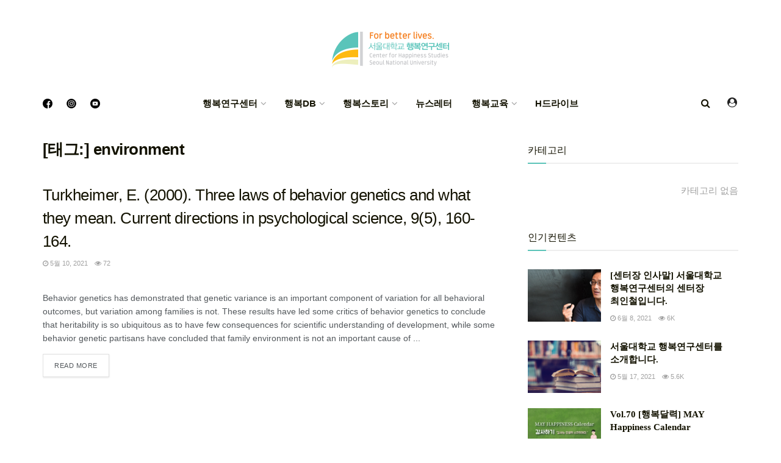

--- FILE ---
content_type: text/html; charset=UTF-8
request_url: https://happyfinder.co.kr/post/tag/environment/
body_size: 20126
content:
<!doctype html>
<!--[if lt IE 7]> <html class="no-js lt-ie9 lt-ie8 lt-ie7" lang="ko-KR"> <![endif]-->
<!--[if IE 7]>    <html class="no-js lt-ie9 lt-ie8" lang="ko-KR"> <![endif]-->
<!--[if IE 8]>    <html class="no-js lt-ie9" lang="ko-KR"> <![endif]-->
<!--[if IE 9]>    <html class="no-js lt-ie10" lang="ko-KR"> <![endif]-->
<!--[if gt IE 8]><!--> <html class="no-js" lang="ko-KR"> <!--<![endif]-->
<head>
    <meta http-equiv="Content-Type" content="text/html; charset=UTF-8" />
    <meta name='viewport' content='width=device-width, initial-scale=1, user-scalable=yes' />
    <link rel="profile" href="http://gmpg.org/xfn/11" />
    <link rel="pingback" href="https://happyfinder.co.kr/xmlrpc.php" />
    <title>environment &#8211; 서울대학교 행복연구센터</title>
<meta name='robots' content='max-image-preview:large' />
			<script type="text/javascript">
              var jnews_ajax_url = '/?ajax-request=jnews'
			</script>
			<link rel='dns-prefetch' href='//maxcdn.bootstrapcdn.com' />
<link rel='dns-prefetch' href='//fonts.googleapis.com' />
<link rel='dns-prefetch' href='//s.w.org' />
<link rel="alternate" type="application/rss+xml" title="서울대학교 행복연구센터 &raquo; 피드" href="https://happyfinder.co.kr/feed/" />
<link rel="alternate" type="application/rss+xml" title="서울대학교 행복연구센터 &raquo; 댓글 피드" href="https://happyfinder.co.kr/comments/feed/" />
<link rel="alternate" type="application/rss+xml" title="서울대학교 행복연구센터 &raquo; environment 태그 피드" href="https://happyfinder.co.kr/post/tag/environment/feed/" />
		<script type="text/javascript">
			window._wpemojiSettings = {"baseUrl":"https:\/\/s.w.org\/images\/core\/emoji\/13.0.1\/72x72\/","ext":".png","svgUrl":"https:\/\/s.w.org\/images\/core\/emoji\/13.0.1\/svg\/","svgExt":".svg","source":{"concatemoji":"https:\/\/happyfinder.co.kr\/wp-includes\/js\/wp-emoji-release.min.js?ver=5.7.1"}};
			!function(e,a,t){var n,r,o,i=a.createElement("canvas"),p=i.getContext&&i.getContext("2d");function s(e,t){var a=String.fromCharCode;p.clearRect(0,0,i.width,i.height),p.fillText(a.apply(this,e),0,0);e=i.toDataURL();return p.clearRect(0,0,i.width,i.height),p.fillText(a.apply(this,t),0,0),e===i.toDataURL()}function c(e){var t=a.createElement("script");t.src=e,t.defer=t.type="text/javascript",a.getElementsByTagName("head")[0].appendChild(t)}for(o=Array("flag","emoji"),t.supports={everything:!0,everythingExceptFlag:!0},r=0;r<o.length;r++)t.supports[o[r]]=function(e){if(!p||!p.fillText)return!1;switch(p.textBaseline="top",p.font="600 32px Arial",e){case"flag":return s([127987,65039,8205,9895,65039],[127987,65039,8203,9895,65039])?!1:!s([55356,56826,55356,56819],[55356,56826,8203,55356,56819])&&!s([55356,57332,56128,56423,56128,56418,56128,56421,56128,56430,56128,56423,56128,56447],[55356,57332,8203,56128,56423,8203,56128,56418,8203,56128,56421,8203,56128,56430,8203,56128,56423,8203,56128,56447]);case"emoji":return!s([55357,56424,8205,55356,57212],[55357,56424,8203,55356,57212])}return!1}(o[r]),t.supports.everything=t.supports.everything&&t.supports[o[r]],"flag"!==o[r]&&(t.supports.everythingExceptFlag=t.supports.everythingExceptFlag&&t.supports[o[r]]);t.supports.everythingExceptFlag=t.supports.everythingExceptFlag&&!t.supports.flag,t.DOMReady=!1,t.readyCallback=function(){t.DOMReady=!0},t.supports.everything||(n=function(){t.readyCallback()},a.addEventListener?(a.addEventListener("DOMContentLoaded",n,!1),e.addEventListener("load",n,!1)):(e.attachEvent("onload",n),a.attachEvent("onreadystatechange",function(){"complete"===a.readyState&&t.readyCallback()})),(n=t.source||{}).concatemoji?c(n.concatemoji):n.wpemoji&&n.twemoji&&(c(n.twemoji),c(n.wpemoji)))}(window,document,window._wpemojiSettings);
		</script>
		<style type="text/css">
img.wp-smiley,
img.emoji {
	display: inline !important;
	border: none !important;
	box-shadow: none !important;
	height: 1em !important;
	width: 1em !important;
	margin: 0 .07em !important;
	vertical-align: -0.1em !important;
	background: none !important;
	padding: 0 !important;
}
</style>
	<link rel='stylesheet' id='sby_styles-css'  href='https://happyfinder.co.kr/wp-content/plugins/feeds-for-youtube/css/sb-youtube.min.css?ver=1.4' type='text/css' media='all' />
<link rel='stylesheet' id='wp-block-library-css'  href='https://happyfinder.co.kr/wp-includes/css/dist/block-library/style.min.css?ver=5.7.1' type='text/css' media='all' />
<link rel='stylesheet' id='gutenberg-pdfjs-css'  href='https://happyfinder.co.kr/wp-content/plugins/pdfjs-viewer-shortcode/inc/../blocks/dist/style.css?ver=2.0.0' type='text/css' media='all' />
<link rel='stylesheet' id='wpdm-font-awesome-css'  href='https://happyfinder.co.kr/wp-content/plugins/download-manager/assets/fontawesome/css/all.min.css?ver=5.7.1' type='text/css' media='all' />
<link rel='stylesheet' id='wpdm-front-bootstrap-css'  href='https://happyfinder.co.kr/wp-content/plugins/download-manager/assets/bootstrap/css/bootstrap.min.css?ver=5.7.1' type='text/css' media='all' />
<link rel='stylesheet' id='wpdm-front-css'  href='https://happyfinder.co.kr/wp-content/plugins/download-manager/assets/css/front.css?ver=5.7.1' type='text/css' media='all' />
<link rel='stylesheet' id='js_composer_front-css'  href='https://happyfinder.co.kr/wp-content/plugins/js_composer/assets/css/js_composer.min.css?ver=6.6.0' type='text/css' media='all' />
<link rel='stylesheet' id='wp-members-css'  href='https://happyfinder.co.kr/wp-content/plugins/wp-members/assets/css/forms/generic-no-float.min.css?ver=3.3.8' type='text/css' media='all' />
<link rel='stylesheet' id='cff-css'  href='https://happyfinder.co.kr/wp-content/plugins/custom-facebook-feed/assets/css/cff-style.css?ver=2.19.1' type='text/css' media='all' />
<link rel='stylesheet' id='sb-font-awesome-css'  href='https://maxcdn.bootstrapcdn.com/font-awesome/4.7.0/css/font-awesome.min.css?ver=5.7.1' type='text/css' media='all' />
<link rel='stylesheet' id='jeg_customizer_font-css'  href='//fonts.googleapis.com/css?family=Playfair+Display%3Areguler&#038;display=swap&#038;ver=1.2.5' type='text/css' media='all' />
<link rel='stylesheet' id='wp-featherlight-css'  href='https://happyfinder.co.kr/wp-content/plugins/wp-featherlight/css/wp-featherlight.min.css?ver=1.3.4' type='text/css' media='all' />
<link rel='stylesheet' id='mediaelement-css'  href='https://happyfinder.co.kr/wp-includes/js/mediaelement/mediaelementplayer-legacy.min.css?ver=4.2.16' type='text/css' media='all' />
<link rel='stylesheet' id='wp-mediaelement-css'  href='https://happyfinder.co.kr/wp-includes/js/mediaelement/wp-mediaelement.min.css?ver=5.7.1' type='text/css' media='all' />
<link rel='stylesheet' id='jnews-frontend-css'  href='https://happyfinder.co.kr/wp-content/themes/jnews/assets/dist/frontend.min.css?ver=8.0.3' type='text/css' media='all' />
<link rel='stylesheet' id='jnews-style-css'  href='https://happyfinder.co.kr/wp-content/themes/jnews/style.css?ver=8.0.3' type='text/css' media='all' />
<link rel='stylesheet' id='jnews-darkmode-css'  href='https://happyfinder.co.kr/wp-content/themes/jnews/assets/css/darkmode.css?ver=8.0.3' type='text/css' media='all' />
<link rel='stylesheet' id='jnews-scheme-css'  href='https://happyfinder.co.kr/wp-content/themes/jnews/data/import/coffeenews/scheme.css?ver=8.0.3' type='text/css' media='all' />
<link rel='stylesheet' id='jnews-select-share-css'  href='https://happyfinder.co.kr/wp-content/plugins/jnews-social-share/assets/css/plugin.css' type='text/css' media='all' />
<script type='text/javascript' src='https://happyfinder.co.kr/wp-includes/js/jquery/jquery.min.js?ver=3.5.1' id='jquery-core-js'></script>
<script type='text/javascript' src='https://happyfinder.co.kr/wp-includes/js/jquery/jquery-migrate.min.js?ver=3.3.2' id='jquery-migrate-js'></script>
<script type='text/javascript' src='https://happyfinder.co.kr/wp-content/plugins/download-manager/assets/bootstrap/js/bootstrap.bundle.min.js?ver=5.7.1' id='wpdm-front-bootstrap-js'></script>
<script type='text/javascript' id='frontjs-js-extra'>
/* <![CDATA[ */
var wpdm_url = {"home":"https:\/\/happyfinder.co.kr\/","site":"https:\/\/happyfinder.co.kr\/","ajax":"https:\/\/happyfinder.co.kr\/wp-admin\/admin-ajax.php"};
var wpdm_asset = {"spinner":"<i class=\"fas fa-sun fa-spin\"><\/i>"};
/* ]]> */
</script>
<script type='text/javascript' src='https://happyfinder.co.kr/wp-content/plugins/download-manager/assets/js/front.js?ver=3.1.24' id='frontjs-js'></script>
<script type='text/javascript' src='https://happyfinder.co.kr/wp-content/plugins/download-manager/assets/js/chosen.jquery.min.js?ver=5.7.1' id='jquery-choosen-js'></script>
<script type='text/javascript' src='https://happyfinder.co.kr/wp-content/plugins/flowpaper-lite-pdf-flipbook/assets/lity/lity.min.js' id='lity-js-js'></script>
<link rel="https://api.w.org/" href="https://happyfinder.co.kr/wp-json/" /><link rel="alternate" type="application/json" href="https://happyfinder.co.kr/wp-json/wp/v2/tags/104" /><link rel="EditURI" type="application/rsd+xml" title="RSD" href="https://happyfinder.co.kr/xmlrpc.php?rsd" />
<link rel="wlwmanifest" type="application/wlwmanifest+xml" href="https://happyfinder.co.kr/wp-includes/wlwmanifest.xml" /> 
<meta name="generator" content="WordPress 5.7.1" />
<!-- start Simple Custom CSS and JS -->
<script type="text/javascript">

(function(w,d,s,l,i){w[l]=w[l]||[];w[l].push({'gtm.start':
new Date().getTime(),event:'gtm.js'});var f=d.getElementsByTagName(s)[0],
j=d.createElement(s),dl=l!='dataLayer'?'&l='+l:'';j.async=true;j.src=
'https://www.googletagmanager.com/gtm.js?id='+i+dl;f.parentNode.insertBefore(j,f);
})(window,document,'script','dataLayer','GTM-NZJJV25');</script>
<!-- end Simple Custom CSS and JS -->
<!-- start Simple Custom CSS and JS -->
<script type="text/javascript">
if(navigator.userAgent.indexOf('Trident') > 0){ 
	alert('서울대학교행복연구센터는 Microsoft Edge, Chrome 브라우저에 최적화 되어있습니다. 원활한 사용을 원하시면 Microsoft Edge, Chrome 브라우저를 권장합니다. 확인버튼을 누르면 Edge브라우저로 자동으로 이동됩니다.');
	window.location = 'microsoft-edge:http://' + 'happyfinder.co.kr' 
} 
else if(/MSIE \d |Trident.*rv:/.test(navigator.userAgent)){ 
	alert('*** 은 Microsoft Edge, Chrome 브라우저에 최적화 되어있습니다. 원활한 사용을 원하시면 Microsoft Edge, Chrome 브라우저를 권장합니다. 확인버튼을 누르면 Edge브라우저로 자동으로 이동됩니다.') 
	window.location = 'microsoft-edge:http:' + '//happyfinder.co.kr' 
}</script>
<!-- end Simple Custom CSS and JS -->
<!-- start Simple Custom CSS and JS -->
<style type="text/css">
/* Add your CSS code here.

For example:
.example {
    color: red;
}

For brushing up on your CSS knowledge, check out http://www.w3schools.com/css/css_syntax.asp

End of comment */ 
.jeg_header .jeg_bottombar.jeg_navbar, .jeg_header .jeg_bottombar .jeg_main_menu:not(.jeg_menu_style_1) > li > a, .jeg_header .jeg_bottombar .jeg_menu_style_1 > li, .jeg_header .jeg_bottombar .jeg_menu:not(.jeg_main_menu) > li > a {
    font-size: 12px;
}
.jeg_accountlink img {
    width: 22px;
    object-fit: cover;
}
.jeg_account_left img {
    height: 80px;
    object-fit: cover;
}
.jeg_meta_author img {
    width: 35px;
  	height:35px;
    object-fit: cover;
}
    border-radius: 100%;
    margin-right: 5px;
}</style>
<!-- end Simple Custom CSS and JS -->
<!-- start Simple Custom CSS and JS -->
<style type="text/css">
/* Add your CSS code here.

For example:
.example {
    color: red;
}

For brushing up on your CSS knowledge, check out http://www.w3schools.com/css/css_syntax.asp

End of comment */ 

.jeg_pl_lg_4.wise_saying {
    padding-bottom: 112px;
    text-align: center;
    padding-top: 112px;
    margin-bottom: 0;
    border: solid 1px #f1f1f1;
    border-width: 1px 0 1px;
}
.jeg_pl_lg_4.wise_saying .jeg_postblock_heading h3.jeg_post_title{
    position: relative;
    font-size: 20px;
    font-family: dreamgothic2,Helvetica,Arial,sans-serif;
    line-height: 32px;
    max-width: 520px;
    margin: auto;
}
.jeg_pl_lg_4.wise_saying .jeg_postblock_heading h3.jeg_post_title::before{
    content: '"';
    font-size: 64px;
    position: absolute;
    top: 16px;
    left: -32px;
    margin: 0;
    font-family: 'dreamgothic2';	
}
.jeg_pl_lg_4.wise_saying .jeg_postblock_heading h3.jeg_post_title::after{
	content: '"';
    font-size: 64px;
    position: absolute;
    bottom: -32px;
    right: -32px;
    margin: 0;
}
.jeg_pl_lg_4.wise_saying .jeg_postblock_heading .jeg_post_meta{display:none;}
.jeg_pl_lg_4.wise_saying.jeg_postblock_content .jeg_post_excerpt a.jeg_readmore{display:none;}</style>
<!-- end Simple Custom CSS and JS -->
<!-- start Simple Custom CSS and JS -->
<style type="text/css">
/* Add your CSS code here.

For example:
.example {
    color: red;
}

For brushing up on your CSS knowledge, check out http://www.w3schools.com/css/css_syntax.asp

End of comment */ 

.jeg_slider_type_4 .jeg_caption_container::before {
    content: "";
    display: block;
    width: 60%;
    margin: auto;
    height: 44px;
    /* background: #ffffff0f; */
    /* z-index: 999; */
    border: solid;
    border-width: 1px 1px 0px 1px;
    border-color: #ffffffa8;
}
.jeg_slider_type_4 .jeg_caption_container::after {
    content: "";
    display: block;
    width: 60%;
    height: 44px;
    margin: auto;
    /* background: #ffffff0f; */
    /* z-index: 999; */
    border: solid;
    border-width: 0px 1px 1px 1px;
    border-color: #ffffffa8;
}

@media only screen and (min-width: 1024px){
.jeg_slider_type_4 .jeg_slide_caption .jeg_post_title {
    font-size: 44px !important;
    margin-top: 20px;
	word-break:keep-all;
}
}</style>
<!-- end Simple Custom CSS and JS -->
<!-- start Simple Custom CSS and JS -->
<style type="text/css">
.jeg_single_tpl_2 .entry-header .jeg_post_title, .jeg_single_tpl_3 .entry-header .jeg_post_title, .jeg_single_tpl_6 .entry-header .jeg_post_title{
      font-size: 32px;
      line-height:44px;
      font-weight:100;
      font-family: octobernine3,Helvetica,Arial,sans-serif !important;
}


.jeg_pl_sm .jeg_post_title {    

        font-family: 'dreamgothic2';
        font-weight: 600;

}
</style>
<!-- end Simple Custom CSS and JS -->
<!-- start Simple Custom CSS and JS -->
<script async defer crossorigin="anonymous" src="https://connect.facebook.net/en_US/sdk.js"></script><!-- end Simple Custom CSS and JS -->

<link rel='stylesheet' id='9047-css' href='//happyfinder.co.kr/wp-content/uploads/custom-css-js/9047.css?v=4857' type="text/css" media='all' />

<link rel='stylesheet' id='8736-css' href='//happyfinder.co.kr/wp-content/uploads/custom-css-js/8736.css?v=7659' type="text/css" media='all' />

        <script>
            var wpdm_site_url = 'https://happyfinder.co.kr/';
            var wpdm_home_url = 'https://happyfinder.co.kr/';
            var ajax_url = 'https://happyfinder.co.kr/wp-admin/admin-ajax.php';
            var wpdm_ajax_url = 'https://happyfinder.co.kr/wp-admin/admin-ajax.php';
            var wpdm_ajax_popup = '0';
        </script>
        <style>
            .wpdm-download-link.btn.btn-primary.{
                border-radius: 4px;
            }
        </style>


        <script type="text/javascript">//<![CDATA[
  function external_links_in_new_windows_loop() {
    if (!document.links) {
      document.links = document.getElementsByTagName('a');
    }
    var change_link = false;
    var force = 'hdrive';
    var ignore = '';

    for (var t=0; t<document.links.length; t++) {
      var all_links = document.links[t];
      change_link = false;
      
      if(document.links[t].hasAttribute('onClick') == false) {
        // forced if the address starts with http (or also https), but does not link to the current domain
        if(all_links.href.search(/^http/) != -1 && all_links.href.search('happyfinder.co.kr') == -1 && all_links.href.search(/^#/) == -1) {
          // console.log('Changed ' + all_links.href);
          change_link = true;
        }
          
        if(force != '' && all_links.href.search(force) != -1) {
          // forced
          // console.log('force ' + all_links.href);
          change_link = true;
        }
        
        if(ignore != '' && all_links.href.search(ignore) != -1) {
          // console.log('ignore ' + all_links.href);
          // ignored
          change_link = false;
        }

        if(change_link == true) {
          // console.log('Changed ' + all_links.href);
          document.links[t].setAttribute('onClick', 'javascript:window.open(\''+all_links.href+'\'); return false;');
          document.links[t].removeAttribute('target');
        }
      }
    }
  }
  
  // Load
  function external_links_in_new_windows_load(func)
  {  
    var oldonload = window.onload;
    if (typeof window.onload != 'function'){
      window.onload = func;
    } else {
      window.onload = function(){
        oldonload();
        func();
      }
    }
  }

  external_links_in_new_windows_load(external_links_in_new_windows_loop);
  //]]></script>

<meta name="generator" content="Powered by WPBakery Page Builder - drag and drop page builder for WordPress."/>
<script type='application/ld+json'>{"@context":"http:\/\/schema.org","@type":"Organization","@id":"https:\/\/happyfinder.co.kr\/#organization","url":"https:\/\/happyfinder.co.kr\/","name":"","logo":{"@type":"ImageObject","url":""},"sameAs":["https:\/\/www.facebook.com\/happinesssnu","https:\/\/www.instagram.com\/snu_happiness\/","https:\/\/www.youtube.com\/@snuhappiness"]}</script>
<script type='application/ld+json'>{"@context":"http:\/\/schema.org","@type":"WebSite","@id":"https:\/\/happyfinder.co.kr\/#website","url":"https:\/\/happyfinder.co.kr\/","name":"","potentialAction":{"@type":"SearchAction","target":"https:\/\/happyfinder.co.kr\/?s={search_term_string}","query-input":"required name=search_term_string"}}</script>
<link rel="icon" href="https://happyfinder.co.kr/wp-content/uploads/2021/05/cropped-menu6_img19-32x32.png" sizes="32x32" />
<link rel="icon" href="https://happyfinder.co.kr/wp-content/uploads/2021/05/cropped-menu6_img19-192x192.png" sizes="192x192" />
<link rel="apple-touch-icon" href="https://happyfinder.co.kr/wp-content/uploads/2021/05/cropped-menu6_img19-180x180.png" />
<meta name="msapplication-TileImage" content="https://happyfinder.co.kr/wp-content/uploads/2021/05/cropped-menu6_img19-270x270.png" />
<style id="jeg_dynamic_css" type="text/css" data-type="jeg_custom-css"> @font-face { font-family: 'dreamgothic2'; src: url('https://sitemaps.happyfinder.co.kr/wp-content/uploads/2021/05/dreamgothic_2.ttf') format('truetype') ; font-weight: 100; font-style: regular; }  @font-face { font-family: 'dreamgothic4'; src: url('https://sitemaps.happyfinder.co.kr/wp-content/uploads/2021/05/dreamgothic_4.ttf') format('truetype') ; font-weight: 400; font-style: regular; }  @font-face { font-family: 'octobernime1'; src: url('https://sitemaps.happyfinder.co.kr/wp-content/uploads/2021/05/octobernine_1.ttf') format('truetype') ; font-weight: 400; font-style: regular; }  @font-face { font-family: 'octobernine2'; src: url('https://sitemaps.happyfinder.co.kr/wp-content/uploads/2021/05/octobernine_2.ttf') format('truetype') ; font-weight: 400; font-style: regular; }  @font-face { font-family: 'octobernine3'; src: url('https://sitemaps.happyfinder.co.kr/wp-content/uploads/2021/05/octobernine_3.ttf') format('truetype') ; font-weight: 100; font-style: regular; }  @font-face { font-family: 'octobernine4'; src: url('https://sitemaps.happyfinder.co.kr/wp-content/uploads/2021/05/octobernine_4.ttf') format('truetype') ; font-weight: 400; font-style: regular; }  @font-face { font-family: 'SansSerf'; src: url('https://happyfinder.co.kr/wp-content/uploads/2021/08/Sansserif.ttf') format('truetype') ; font-weight: 400; font-style: regular; } body { --j-accent-color : #5bc3b8; --j-alt-color : #5bc3b8; --j-heading-color : #131200; } a,.jeg_menu_style_5 > li > a:hover,.jeg_menu_style_5 > li.sfHover > a,.jeg_menu_style_5 > li.current-menu-item > a,.jeg_menu_style_5 > li.current-menu-ancestor > a,.jeg_navbar .jeg_menu:not(.jeg_main_menu) > li > a:hover,.jeg_midbar .jeg_menu:not(.jeg_main_menu) > li > a:hover,.jeg_side_tabs li.active,.jeg_block_heading_5 strong,.jeg_block_heading_6 strong,.jeg_block_heading_7 strong,.jeg_block_heading_8 strong,.jeg_subcat_list li a:hover,.jeg_subcat_list li button:hover,.jeg_pl_lg_7 .jeg_thumb .jeg_post_category a,.jeg_pl_xs_2:before,.jeg_pl_xs_4 .jeg_postblock_content:before,.jeg_postblock .jeg_post_title a:hover,.jeg_hero_style_6 .jeg_post_title a:hover,.jeg_sidefeed .jeg_pl_xs_3 .jeg_post_title a:hover,.widget_jnews_popular .jeg_post_title a:hover,.jeg_meta_author a,.widget_archive li a:hover,.widget_pages li a:hover,.widget_meta li a:hover,.widget_recent_entries li a:hover,.widget_rss li a:hover,.widget_rss cite,.widget_categories li a:hover,.widget_categories li.current-cat > a,#breadcrumbs a:hover,.jeg_share_count .counts,.commentlist .bypostauthor > .comment-body > .comment-author > .fn,span.required,.jeg_review_title,.bestprice .price,.authorlink a:hover,.jeg_vertical_playlist .jeg_video_playlist_play_icon,.jeg_vertical_playlist .jeg_video_playlist_item.active .jeg_video_playlist_thumbnail:before,.jeg_horizontal_playlist .jeg_video_playlist_play,.woocommerce li.product .pricegroup .button,.widget_display_forums li a:hover,.widget_display_topics li:before,.widget_display_replies li:before,.widget_display_views li:before,.bbp-breadcrumb a:hover,.jeg_mobile_menu li.sfHover > a,.jeg_mobile_menu li a:hover,.split-template-6 .pagenum, .jeg_mobile_menu_style_5 > li > a:hover, .jeg_mobile_menu_style_5 > li.sfHover > a, .jeg_mobile_menu_style_5 > li.current-menu-item > a, .jeg_mobile_menu_style_5 > li.current-menu-ancestor > a { color : #5bc3b8; } .jeg_menu_style_1 > li > a:before,.jeg_menu_style_2 > li > a:before,.jeg_menu_style_3 > li > a:before,.jeg_side_toggle,.jeg_slide_caption .jeg_post_category a,.jeg_slider_type_1 .owl-nav .owl-next,.jeg_block_heading_1 .jeg_block_title span,.jeg_block_heading_2 .jeg_block_title span,.jeg_block_heading_3,.jeg_block_heading_4 .jeg_block_title span,.jeg_block_heading_6:after,.jeg_pl_lg_box .jeg_post_category a,.jeg_pl_md_box .jeg_post_category a,.jeg_readmore:hover,.jeg_thumb .jeg_post_category a,.jeg_block_loadmore a:hover, .jeg_postblock.alt .jeg_block_loadmore a:hover,.jeg_block_loadmore a.active,.jeg_postblock_carousel_2 .jeg_post_category a,.jeg_heroblock .jeg_post_category a,.jeg_pagenav_1 .page_number.active,.jeg_pagenav_1 .page_number.active:hover,input[type="submit"],.btn,.button,.widget_tag_cloud a:hover,.popularpost_item:hover .jeg_post_title a:before,.jeg_splitpost_4 .page_nav,.jeg_splitpost_5 .page_nav,.jeg_post_via a:hover,.jeg_post_source a:hover,.jeg_post_tags a:hover,.comment-reply-title small a:before,.comment-reply-title small a:after,.jeg_storelist .productlink,.authorlink li.active a:before,.jeg_footer.dark .socials_widget:not(.nobg) a:hover .fa,div.jeg_breakingnews_title,.jeg_overlay_slider_bottom.owl-carousel .owl-nav div,.jeg_overlay_slider_bottom.owl-carousel .owl-nav div:hover,.jeg_vertical_playlist .jeg_video_playlist_current,.woocommerce span.onsale,.woocommerce #respond input#submit:hover,.woocommerce a.button:hover,.woocommerce button.button:hover,.woocommerce input.button:hover,.woocommerce #respond input#submit.alt,.woocommerce a.button.alt,.woocommerce button.button.alt,.woocommerce input.button.alt,.jeg_popup_post .caption,.jeg_footer.dark input[type="submit"],.jeg_footer.dark .btn,.jeg_footer.dark .button,.footer_widget.widget_tag_cloud a:hover, .jeg_inner_content .content-inner .jeg_post_category a:hover, #buddypress .standard-form button, #buddypress a.button, #buddypress input[type="submit"], #buddypress input[type="button"], #buddypress input[type="reset"], #buddypress ul.button-nav li a, #buddypress .generic-button a, #buddypress .generic-button button, #buddypress .comment-reply-link, #buddypress a.bp-title-button, #buddypress.buddypress-wrap .members-list li .user-update .activity-read-more a, div#buddypress .standard-form button:hover,div#buddypress a.button:hover,div#buddypress input[type="submit"]:hover,div#buddypress input[type="button"]:hover,div#buddypress input[type="reset"]:hover,div#buddypress ul.button-nav li a:hover,div#buddypress .generic-button a:hover,div#buddypress .generic-button button:hover,div#buddypress .comment-reply-link:hover,div#buddypress a.bp-title-button:hover,div#buddypress.buddypress-wrap .members-list li .user-update .activity-read-more a:hover, #buddypress #item-nav .item-list-tabs ul li a:before, .jeg_inner_content .jeg_meta_container .follow-wrapper a { background-color : #5bc3b8; } .jeg_block_heading_7 .jeg_block_title span, .jeg_readmore:hover, .jeg_block_loadmore a:hover, .jeg_block_loadmore a.active, .jeg_pagenav_1 .page_number.active, .jeg_pagenav_1 .page_number.active:hover, .jeg_pagenav_3 .page_number:hover, .jeg_prevnext_post a:hover h3, .jeg_overlay_slider .jeg_post_category, .jeg_sidefeed .jeg_post.active, .jeg_vertical_playlist.jeg_vertical_playlist .jeg_video_playlist_item.active .jeg_video_playlist_thumbnail img, .jeg_horizontal_playlist .jeg_video_playlist_item.active { border-color : #5bc3b8; } .jeg_tabpost_nav li.active, .woocommerce div.product .woocommerce-tabs ul.tabs li.active, .jeg_mobile_menu_style_1 > li.current-menu-item a, .jeg_mobile_menu_style_1 > li.current-menu-ancestor a, .jeg_mobile_menu_style_2 > li.current-menu-item::after, .jeg_mobile_menu_style_2 > li.current-menu-ancestor::after, .jeg_mobile_menu_style_3 > li.current-menu-item::before, .jeg_mobile_menu_style_3 > li.current-menu-ancestor::before { border-bottom-color : #5bc3b8; } .jeg_post_meta .fa, .entry-header .jeg_post_meta .fa, .jeg_review_stars, .jeg_price_review_list { color : #5bc3b8; } .jeg_share_button.share-float.share-monocrhome a { background-color : #5bc3b8; } h1,h2,h3,h4,h5,h6,.jeg_post_title a,.entry-header .jeg_post_title,.jeg_hero_style_7 .jeg_post_title a,.jeg_block_title,.jeg_splitpost_bar .current_title,.jeg_video_playlist_title,.gallery-caption,.jeg_push_notification_button>a.button { color : #131200; } .split-template-9 .pagenum, .split-template-10 .pagenum, .split-template-11 .pagenum, .split-template-12 .pagenum, .split-template-13 .pagenum, .split-template-15 .pagenum, .split-template-18 .pagenum, .split-template-20 .pagenum, .split-template-19 .current_title span, .split-template-20 .current_title span { background-color : #131200; } .jeg_midbar { height : 140px; } .jeg_header .jeg_bottombar.jeg_navbar,.jeg_bottombar .jeg_nav_icon { height : 59px; } .jeg_header .jeg_bottombar.jeg_navbar, .jeg_header .jeg_bottombar .jeg_main_menu:not(.jeg_menu_style_1) > li > a, .jeg_header .jeg_bottombar .jeg_menu_style_1 > li, .jeg_header .jeg_bottombar .jeg_menu:not(.jeg_main_menu) > li > a { line-height : 59px; } .jeg_header .jeg_bottombar, .jeg_header .jeg_bottombar.jeg_navbar_dark, .jeg_bottombar.jeg_navbar_boxed .jeg_nav_row, .jeg_bottombar.jeg_navbar_dark.jeg_navbar_boxed .jeg_nav_row { border-bottom-width : 0px; } .jeg_mobile_midbar, .jeg_mobile_midbar.dark { border-top-width : 0px; } .jeg_header .socials_widget > a > i.fa:before { color : #131200; } .jeg_header .socials_widget.nobg > a > span.jeg-icon svg { fill : #131200; } .jeg_header .socials_widget > a > span.jeg-icon svg { fill : #131200; } .jeg_aside_item.socials_widget > a > i.fa:before { color : #ffffff; } .jeg_aside_item.socials_widget.nobg a span.jeg-icon svg { fill : #ffffff; } .jeg_aside_item.socials_widget a span.jeg-icon svg { fill : #ffffff; } .jeg_navbar_mobile_wrapper .jeg_nav_item a.jeg_mobile_toggle, .jeg_navbar_mobile_wrapper .dark .jeg_nav_item a.jeg_mobile_toggle { color : #131200; } .jeg_header .jeg_search_wrapper.search_icon .jeg_search_toggle { color : #131200; } .jeg_navbar_mobile .jeg_search_wrapper .jeg_search_toggle, .jeg_navbar_mobile .dark .jeg_search_wrapper .jeg_search_toggle { color : #131200; } .jeg_header .jeg_menu.jeg_main_menu > li > a { color : #131200; } #jeg_off_canvas.dark .jeg_mobile_wrapper, #jeg_off_canvas .jeg_mobile_wrapper { background : #131200; } .jeg_footer_content,.jeg_footer.dark .jeg_footer_content { background-color : #131200; color : rgba(255,255,255,0.6); } .jeg_footer_bottom,.jeg_footer.dark .jeg_footer_bottom,.jeg_footer_secondary,.jeg_footer.dark .jeg_footer_secondary { background-color : #131200; } .jeg_footer_secondary,.jeg_footer.dark .jeg_footer_secondary,.jeg_footer_bottom,.jeg_footer.dark .jeg_footer_bottom,.jeg_footer_sidecontent .jeg_footer_primary { color : rgba(255,255,255,0.6); } .jeg_footer_bottom a,.jeg_footer.dark .jeg_footer_bottom a,.jeg_footer_secondary a,.jeg_footer.dark .jeg_footer_secondary a,.jeg_footer_sidecontent .jeg_footer_primary a,.jeg_footer_sidecontent.dark .jeg_footer_primary a { color : rgba(255,255,255,0.8); } .jeg_menu_footer a,.jeg_footer.dark .jeg_menu_footer a,.jeg_footer_sidecontent .jeg_footer_primary .col-md-7 .jeg_menu_footer a { color : rgba(255,255,255,0.8); } .jeg_menu_footer li:not(:last-child):after,.jeg_footer.dark .jeg_menu_footer li:not(:last-child):after { color : rgba(255,255,255,0.2); } body,input,textarea,select,.chosen-container-single .chosen-single,.btn,.button { font-family: "Helvetica Neue", Helvetica, Roboto, Arial, sans-serif;font-size: 15px;  } .jeg_header, .jeg_mobile_wrapper { font-family: dreamgothic2,Helvetica,Arial,sans-serif;font-size: 15px;  } .jeg_main_menu > li > a { font-family: dreamgothic2,Helvetica,Arial,sans-serif;font-size: 15px;  } .jeg_post_title, .entry-header .jeg_post_title, .jeg_single_tpl_2 .entry-header .jeg_post_title, .jeg_single_tpl_3 .entry-header .jeg_post_title, .jeg_single_tpl_6 .entry-header .jeg_post_title, .jeg_content .jeg_custom_title_wrapper .jeg_post_title { font-family: octobernine2,Helvetica,Arial,sans-serif; } h3.jeg_block_title, .jeg_footer .jeg_footer_heading h3, .jeg_footer .widget h2, .jeg_tabpost_nav li { font-family: octobernine3,Helvetica,Arial,sans-serif; } </style><style type="text/css">
					.no_thumbnail .jeg_thumb,
					.thumbnail-container.no_thumbnail {
					    display: none !important;
					}
					.jeg_search_result .jeg_pl_xs_3.no_thumbnail .jeg_postblock_content,
					.jeg_sidefeed .jeg_pl_xs_3.no_thumbnail .jeg_postblock_content,
					.jeg_pl_sm.no_thumbnail .jeg_postblock_content {
					    margin-left: 0;
					}
					.jeg_postblock_11 .no_thumbnail .jeg_postblock_content,
					.jeg_postblock_12 .no_thumbnail .jeg_postblock_content,
					.jeg_postblock_12.jeg_col_3o3 .no_thumbnail .jeg_postblock_content  {
					    margin-top: 0;
					}
					.jeg_postblock_15 .jeg_pl_md_box.no_thumbnail .jeg_postblock_content,
					.jeg_postblock_19 .jeg_pl_md_box.no_thumbnail .jeg_postblock_content,
					.jeg_postblock_24 .jeg_pl_md_box.no_thumbnail .jeg_postblock_content,
					.jeg_sidefeed .jeg_pl_md_box .jeg_postblock_content {
					    position: relative;
					}
					.jeg_postblock_carousel_2 .no_thumbnail .jeg_post_title a,
					.jeg_postblock_carousel_2 .no_thumbnail .jeg_post_title a:hover,
					.jeg_postblock_carousel_2 .no_thumbnail .jeg_post_meta .fa {
					    color: #212121 !important;
					} 
				</style>		<style type="text/css" id="wp-custom-css">
			.thumbnail-container>img {    /*  */

        position: absolute;
        top: 50%;
        left: 50%;
        bottom: auto;
        transform: translate(-50%,-50%);
        width: 100%;
        min-height: 100%;
        color: #a0a0a0;
        z-index: -1;

}
		</style>
		<noscript><style> .wpb_animate_when_almost_visible { opacity: 1; }</style></noscript><meta name="generator" content="WordPress Download Manager 3.1.24" />
            <style>
                                @import url('https://fonts.googleapis.com/css?family=Rubik:400,500');
                


                .w3eden .fetfont,
                .w3eden .btn,
                .w3eden .btn.wpdm-front h3.title,
                .w3eden .wpdm-social-lock-box .IN-widget a span:last-child,
                .w3eden #xfilelist .panel-heading,
                .w3eden .wpdm-frontend-tabs a,
                .w3eden .alert:before,
                .w3eden .panel .panel-heading,
                .w3eden .discount-msg,
                .w3eden .panel.dashboard-panel h3,
                .w3eden #wpdm-dashboard-sidebar .list-group-item,
                .w3eden #package-description .wp-switch-editor,
                .w3eden .w3eden.author-dashbboard .nav.nav-tabs li a,
                .w3eden .wpdm_cart thead th,
                .w3eden #csp .list-group-item,
                .w3eden .modal-title {
                    font-family: Rubik, -apple-system, BlinkMacSystemFont, "Segoe UI", Roboto, Helvetica, Arial, sans-serif, "Apple Color Emoji", "Segoe UI Emoji", "Segoe UI Symbol";
                    text-transform: uppercase;
                    font-weight: 500;
                }
                .w3eden #csp .list-group-item{
                    text-transform: unset;
                }
            </style>
                    <style>

            :root{
                --color-primary: #4a8eff;
                --color-primary-rgb: 74, 142, 255;
                --color-primary-hover: #4a8eff;
                --color-primary-active: #4a8eff;
                --color-secondary: #4a8eff;
                --color-secondary-rgb: 74, 142, 255;
                --color-secondary-hover: #4a8eff;
                --color-secondary-active: #4a8eff;
                --color-success: #18ce0f;
                --color-success-rgb: 24, 206, 15;
                --color-success-hover: #4a8eff;
                --color-success-active: #4a8eff;
                --color-info: #2CA8FF;
                --color-info-rgb: 44, 168, 255;
                --color-info-hover: #2CA8FF;
                --color-info-active: #2CA8FF;
                --color-warning: #f29e0f;
                --color-warning-rgb: 242, 158, 15;
                --color-warning-hover: orange;
                --color-warning-active: orange;
                --color-danger: #ff5062;
                --color-danger-rgb: 255, 80, 98;
                --color-danger-hover: #ff5062;
                --color-danger-active: #ff5062;
                --color-green: #30b570;
                --color-blue: #0073ff;
                --color-purple: #8557D3;
                --color-red: #ff5062;
                --color-muted: rgba(69, 89, 122, 0.6);
                --wpdm-font: Rubik, -apple-system, BlinkMacSystemFont, "Segoe UI", Roboto, Helvetica, Arial, sans-serif, "Apple Color Emoji", "Segoe UI Emoji", "Segoe UI Symbol";
            }
            .wpdm-download-link.btn.btn-primary{
                border-radius: 4px;
            }


        </style>
        </head>
<body class="archive tag tag-environment tag-104 wp-embed-responsive wp-featherlight-captions jeg_toggle_dark jnews jsc_normal wpb-js-composer js-comp-ver-6.6.0 vc_responsive">

    
    
    <div class="jeg_ad jeg_ad_top jnews_header_top_ads">
        <div class='ads-wrapper  '></div>    </div>

    <!-- The Main Wrapper
    ============================================= -->
    <div class="jeg_viewport">

        
        <div class="jeg_header_wrapper">
            <div class="jeg_header_instagram_wrapper">
    </div>

<!-- HEADER -->
<div class="jeg_header normal">
    <div class="jeg_midbar jeg_container normal">
    <div class="container">
        <div class="jeg_nav_row">
            
                <div class="jeg_nav_col jeg_nav_left jeg_nav_normal">
                    <div class="item_wrap jeg_nav_alignleft">
                                            </div>
                </div>

                
                <div class="jeg_nav_col jeg_nav_center jeg_nav_grow">
                    <div class="item_wrap jeg_nav_aligncenter">
                        <div class="jeg_nav_item jeg_logo jeg_desktop_logo">
			<div class="site-title">
	    	<a href="https://happyfinder.co.kr/" style="padding: 24px 0px 0px 0px;">
	    	    <img class='jeg_logo_img' src="http://happyfinder.co.kr/wp-content/uploads/2021/05/logo_hd.png" srcset="http://happyfinder.co.kr/wp-content/uploads/2021/05/logo_hd.png 1x, http://happyfinder.co.kr/wp-content/uploads/2021/05/logo_hd.png 2x" alt=""data-light-src="http://happyfinder.co.kr/wp-content/uploads/2021/05/logo_hd.png" data-light-srcset="http://happyfinder.co.kr/wp-content/uploads/2021/05/logo_hd.png 1x, http://happyfinder.co.kr/wp-content/uploads/2021/05/logo_hd.png 2x" data-dark-src="http://happyfinder.co.kr/wp-content/uploads/2021/05/logo_hd.png" data-dark-srcset="http://happyfinder.co.kr/wp-content/uploads/2021/05/logo_hd.png 1x, http://happyfinder.co.kr/wp-content/uploads/2021/05/logo_hd.png 2x">	    	</a>
	    </div>
	</div>                    </div>
                </div>

                
                <div class="jeg_nav_col jeg_nav_right jeg_nav_normal">
                    <div class="item_wrap jeg_nav_alignright">
                                            </div>
                </div>

                        </div>
    </div>
</div><div class="jeg_bottombar jeg_navbar jeg_container jeg_navbar_wrapper jeg_navbar_normal jeg_navbar_normal">
    <div class="container">
        <div class="jeg_nav_row">
            
                <div class="jeg_nav_col jeg_nav_left jeg_nav_grow">
                    <div class="item_wrap jeg_nav_alignleft">
                        			<div
				class="jeg_nav_item socials_widget jeg_social_icon_block nobg">
				
							<a href="https://www.facebook.com/happinesssnu" target='_blank'>
							<img src="[data-uri]" />
							</a>
						
							<a href="https://www.instagram.com/snu_happiness/" target='_blank'>
							<img src="[data-uri]" />
							</a>
						
							<a href="https://www.youtube.com/@snuhappiness" target='_blank'>
							<img src="[data-uri]" />
							</a>
									</div>
			                    </div>
                </div>

                
                <div class="jeg_nav_col jeg_nav_center jeg_nav_normal">
                    <div class="item_wrap jeg_nav_aligncenter">
                        <div class="jeg_main_menu_wrapper">
<div class="jeg_nav_item jeg_mainmenu_wrap"><ul class="jeg_menu jeg_main_menu jeg_menu_style_2" data-animation="animate"><li id="menu-item-8994" class="menu-item menu-item-type-taxonomy menu-item-object-category menu-item-8994 bgnav jeg_megamenu category_1" data-number="3"  data-item-row="default" ><a href="https://happyfinder.co.kr/post/category/center/">행복연구센터</a><div class="sub-menu">
                    <div class="jeg_newsfeed clearfix"><div class="jeg_newsfeed_subcat">
                    <ul class="jeg_subcat_item">
                        <li data-cat-id="14" class="active"><a href="https://happyfinder.co.kr/post/category/center/">All</a></li>
                        <li data-cat-id="1895" class=""><a href="https://happyfinder.co.kr/post/category/center/%ea%b5%90%ec%9c%a1%ec%82%ac%ec%97%85/">교육사업</a></li><li data-cat-id="1896" class=""><a href="https://happyfinder.co.kr/post/category/center/%eb%ac%b8%ed%99%94%ec%bb%a8%ed%85%90%ec%b8%a0%ec%82%ac%ec%97%85/">문화컨텐츠사업</a></li><li data-cat-id="1893" class=""><a href="https://happyfinder.co.kr/post/category/center/%ec%84%bc%ed%84%b0%ec%86%8c%ea%b0%9c/">센터소개</a></li><li data-cat-id="1894" class=""><a href="https://happyfinder.co.kr/post/category/center/%ec%97%b0%ea%b5%ac%ec%82%ac%ec%97%85/">연구사업</a></li>
                    </ul>
                </div>
                <div class="jeg_newsfeed_list">
                    <div data-cat-id="14" data-load-status="loaded" class="jeg_newsfeed_container">
                        <div class="newsfeed_carousel owl-carousel with_subcat">
                            <div class="jeg_newsfeed_item ">
                    <div class="jeg_thumb">
                        
                        <a href="https://happyfinder.co.kr/post/%ec%b9%b4%ec%b9%b4%ec%98%a4%ed%86%a1-%ec%b1%84%eb%84%90-%ec%84%9c%ec%9a%b8%eb%8c%80-%ed%96%89%eb%b3%b5%ec%97%b0%ea%b5%ac%ec%84%bc%ed%84%b0/"><div class="thumbnail-container size-500 "><img width="360" height="180" src="https://happyfinder.co.kr/wp-content/themes/jnews/assets/img/jeg-empty.png" class="attachment-jnews-360x180 size-jnews-360x180 owl-lazy lazyload wp-post-image" alt="카카오톡 채널 &#8216;서울대 행복연구센터&#8217;" loading="lazy" sizes="(max-width: 360px) 100vw, 360px" data-src="https://happyfinder.co.kr/wp-content/uploads/2023/07/카카오톡-소개이미지-1-360x180.png" /></div></a>
                    </div>
                    <h3 class="jeg_post_title"><a href="https://happyfinder.co.kr/post/%ec%b9%b4%ec%b9%b4%ec%98%a4%ed%86%a1-%ec%b1%84%eb%84%90-%ec%84%9c%ec%9a%b8%eb%8c%80-%ed%96%89%eb%b3%b5%ec%97%b0%ea%b5%ac%ec%84%bc%ed%84%b0/">카카오톡 채널 &#8216;서울대 행복연구센터&#8217;</a></h3>
                </div><div class="jeg_newsfeed_item ">
                    <div class="jeg_thumb">
                        
                        <a href="https://happyfinder.co.kr/post/%ec%9c%a0%ed%8a%9c%eb%b8%8c-%ec%98%a4%eb%8a%98%ec%9d%98-%ed%96%89%eb%b3%b5/"><div class="thumbnail-container size-500 "><img width="360" height="180" src="https://happyfinder.co.kr/wp-content/themes/jnews/assets/img/jeg-empty.png" class="attachment-jnews-360x180 size-jnews-360x180 owl-lazy lazyload wp-post-image" alt="유튜브 &#8216;오늘의 행복&#8217;" loading="lazy" sizes="(max-width: 360px) 100vw, 360px" data-src="https://happyfinder.co.kr/wp-content/uploads/2023/05/인스타그램-youtube-1-360x180.png" /></div></a>
                    </div>
                    <h3 class="jeg_post_title"><a href="https://happyfinder.co.kr/post/%ec%9c%a0%ed%8a%9c%eb%b8%8c-%ec%98%a4%eb%8a%98%ec%9d%98-%ed%96%89%eb%b3%b5/">유튜브 &#8216;오늘의 행복&#8217;</a></h3>
                </div><div class="jeg_newsfeed_item ">
                    <div class="jeg_thumb">
                        
                        <a href="https://happyfinder.co.kr/post/%ec%9d%b8%ec%8a%a4%ed%83%80%ea%b7%b8%eb%9e%a8-%ec%98%a4%eb%8a%98%ec%9d%98-%ed%96%89%eb%b3%b5/"><div class="thumbnail-container size-500 "><img width="360" height="180" src="https://happyfinder.co.kr/wp-content/themes/jnews/assets/img/jeg-empty.png" class="attachment-jnews-360x180 size-jnews-360x180 owl-lazy lazyload wp-post-image" alt="인스타그램 &#8216;오늘의 행복&#8217;" loading="lazy" sizes="(max-width: 360px) 100vw, 360px" data-src="https://happyfinder.co.kr/wp-content/uploads/2023/05/인스타그램-소개이미지-1-360x180.png" /></div></a>
                    </div>
                    <h3 class="jeg_post_title"><a href="https://happyfinder.co.kr/post/%ec%9d%b8%ec%8a%a4%ed%83%80%ea%b7%b8%eb%9e%a8-%ec%98%a4%eb%8a%98%ec%9d%98-%ed%96%89%eb%b3%b5/">인스타그램 &#8216;오늘의 행복&#8217;</a></h3>
                </div>
                        </div>
                    </div>
                    <div class="newsfeed_overlay">
                    <div class="preloader_type preloader_circle">
                        <div class="newsfeed_preloader jeg_preloader dot">
                            <span></span><span></span><span></span>
                        </div>
                        <div class="newsfeed_preloader jeg_preloader circle">
                            <div class="jnews_preloader_circle_outer">
                                <div class="jnews_preloader_circle_inner"></div>
                            </div>
                        </div>
                        <div class="newsfeed_preloader jeg_preloader square">
                            <div class="jeg_square"><div class="jeg_square_inner"></div></div>
                        </div>
                    </div>
                </div>
                </div></div>
                </div></li>
<li id="menu-item-8990" class="menu-item menu-item-type-taxonomy menu-item-object-category menu-item-8990 bgnav jeg_megamenu category_1" data-number="3"  data-item-row="default" ><a href="https://happyfinder.co.kr/post/category/db/">행복DB</a><div class="sub-menu">
                    <div class="jeg_newsfeed clearfix"><div class="jeg_newsfeed_subcat">
                    <ul class="jeg_subcat_item">
                        <li data-cat-id="15" class="active"><a href="https://happyfinder.co.kr/post/category/db/">All</a></li>
                        <li data-cat-id="2145" class=""><a href="https://happyfinder.co.kr/post/category/db/%eb%8f%84%ec%84%9c/">도서</a></li><li data-cat-id="42" class=""><a href="https://happyfinder.co.kr/post/category/db/%eb%aa%85%ec%96%b8/">명언</a></li><li data-cat-id="2146" class=""><a href="https://happyfinder.co.kr/post/category/db/%eb%af%b8%eb%94%94%ec%96%b4/">미디어</a></li><li data-cat-id="32" class=""><a href="https://happyfinder.co.kr/post/category/db/%eb%b3%b4%ea%b3%a0%ec%84%9c/">보고서</a></li><li data-cat-id="41" class=""><a href="https://happyfinder.co.kr/post/category/db/%ec%96%b8%eb%a1%a0%ec%9e%90%eb%a3%8c/">언론자료</a></li><li data-cat-id="28" class=""><a href="https://happyfinder.co.kr/post/category/db/%ec%97%b0%ea%b5%ac%eb%85%bc%eb%ac%b8/">연구논문</a></li><li data-cat-id="43" class=""><a href="https://happyfinder.co.kr/post/category/db/%ec%9b%b9%ec%82%ac%ec%9d%b4%ed%8a%b8/">웹사이트</a></li><li data-cat-id="29" class=""><a href="https://happyfinder.co.kr/post/category/db/%ed%96%89%eb%b3%b5%ec%97%b0%ea%b5%ac%ec%84%bc%ed%84%b0-%eb%b0%9c%ea%b0%84%ec%9e%90%eb%a3%8c/">행복연구센터 발간자료</a></li>
                    </ul>
                </div>
                <div class="jeg_newsfeed_list">
                    <div data-cat-id="15" data-load-status="loaded" class="jeg_newsfeed_container">
                        <div class="newsfeed_carousel owl-carousel with_subcat">
                            <div class="jeg_newsfeed_item ">
                    <div class="jeg_thumb">
                        
                        <a href="https://happyfinder.co.kr/post/%ec%97%b0%ea%b5%ac%ec%b0%b8%ec%97%ac%ec%9e%90-%eb%aa%a8%ec%a7%91-%ec%82%ac%eb%a1%80-%ec%a7%80%ea%b8%89-%ec%9e%90%ec%9c%a0%ec%97%b0%ec%83%81-%ed%8c%a8%ed%84%b4%ea%b3%bc-%ec%8b%ac%eb%a6%ac%ec%a0%81/"><div class="thumbnail-container size-500 "><img width="360" height="180" src="https://happyfinder.co.kr/wp-content/themes/jnews/assets/img/jeg-empty.png" class="attachment-jnews-360x180 size-jnews-360x180 owl-lazy lazyload wp-post-image" alt="[연구참여자 모집/사례 지급] 자유연상 패턴과 심리적 속성 간의 관계 탐색" loading="lazy" sizes="(max-width: 360px) 100vw, 360px" data-src="https://happyfinder.co.kr/wp-content/uploads/2024/05/워드프레스_연구참여자모집-360x180.png" /></div></a>
                    </div>
                    <h3 class="jeg_post_title"><a href="https://happyfinder.co.kr/post/%ec%97%b0%ea%b5%ac%ec%b0%b8%ec%97%ac%ec%9e%90-%eb%aa%a8%ec%a7%91-%ec%82%ac%eb%a1%80-%ec%a7%80%ea%b8%89-%ec%9e%90%ec%9c%a0%ec%97%b0%ec%83%81-%ed%8c%a8%ed%84%b4%ea%b3%bc-%ec%8b%ac%eb%a6%ac%ec%a0%81/">[연구참여자 모집/사례 지급] 자유연상 패턴과 심리적 속성 간의 관계 탐색</a></h3>
                </div><div class="jeg_newsfeed_item ">
                    <div class="jeg_thumb">
                        
                        <a href="https://happyfinder.co.kr/post/vol-92-%eb%aa%b8%ec%9c%bc%eb%a1%9c-%eb%a7%88%ec%9d%8c%ec%9d%84-%ec%9b%80%ec%a7%81%ec%9d%b4%eb%8a%94-%eb%b2%95/"><div class="thumbnail-container size-500 "><img width="360" height="180" src="https://happyfinder.co.kr/wp-content/themes/jnews/assets/img/jeg-empty.png" class="attachment-jnews-360x180 size-jnews-360x180 owl-lazy lazyload wp-post-image" alt="Vol.92 몸으로 마음을 움직이는 법" loading="lazy" sizes="(max-width: 360px) 100vw, 360px" data-src="https://happyfinder.co.kr/wp-content/uploads/2024/02/240229_홈페이지용-360x180.png" /></div></a>
                    </div>
                    <h3 class="jeg_post_title"><a href="https://happyfinder.co.kr/post/vol-92-%eb%aa%b8%ec%9c%bc%eb%a1%9c-%eb%a7%88%ec%9d%8c%ec%9d%84-%ec%9b%80%ec%a7%81%ec%9d%b4%eb%8a%94-%eb%b2%95/">Vol.92 몸으로 마음을 움직이는 법</a></h3>
                </div><div class="jeg_newsfeed_item ">
                    <div class="jeg_thumb">
                        
                        <a href="https://happyfinder.co.kr/post/%ec%a2%8b%ec%9d%80-%ec%9d%b8%ea%b0%84%ea%b4%80%ea%b3%84%eb%a5%bc-%ec%9c%84%ed%95%b4-%ea%bc%ad-%ec%a7%80%ec%bc%9c%ec%95%bc-%ed%95%a0-%ed%95%9c-%ea%b0%80%ec%a7%80-%ec%9b%90%ec%b9%99/"><div class="thumbnail-container size-500 "><img width="360" height="180" src="https://happyfinder.co.kr/wp-content/themes/jnews/assets/img/jeg-empty.png" class="attachment-jnews-360x180 size-jnews-360x180 owl-lazy lazyload wp-post-image" alt="좋은 인간관계를 위해 꼭 지켜야 할 한 가지 원칙" loading="lazy" sizes="(max-width: 360px) 100vw, 360px" data-src="https://happyfinder.co.kr/wp-content/uploads/2024/01/240105-360x180.png" /></div></a>
                    </div>
                    <h3 class="jeg_post_title"><a href="https://happyfinder.co.kr/post/%ec%a2%8b%ec%9d%80-%ec%9d%b8%ea%b0%84%ea%b4%80%ea%b3%84%eb%a5%bc-%ec%9c%84%ed%95%b4-%ea%bc%ad-%ec%a7%80%ec%bc%9c%ec%95%bc-%ed%95%a0-%ed%95%9c-%ea%b0%80%ec%a7%80-%ec%9b%90%ec%b9%99/">좋은 인간관계를 위해 꼭 지켜야 할 한 가지 원칙</a></h3>
                </div>
                        </div>
                    </div>
                    <div class="newsfeed_overlay">
                    <div class="preloader_type preloader_circle">
                        <div class="newsfeed_preloader jeg_preloader dot">
                            <span></span><span></span><span></span>
                        </div>
                        <div class="newsfeed_preloader jeg_preloader circle">
                            <div class="jnews_preloader_circle_outer">
                                <div class="jnews_preloader_circle_inner"></div>
                            </div>
                        </div>
                        <div class="newsfeed_preloader jeg_preloader square">
                            <div class="jeg_square"><div class="jeg_square_inner"></div></div>
                        </div>
                    </div>
                </div>
                </div></div>
                </div></li>
<li id="menu-item-8991" class="menu-item menu-item-type-taxonomy menu-item-object-category menu-item-8991 bgnav jeg_megamenu category_1" data-number="3"  data-item-row="default" ><a href="https://happyfinder.co.kr/post/category/story/">행복스토리</a><div class="sub-menu">
                    <div class="jeg_newsfeed clearfix"><div class="jeg_newsfeed_subcat">
                    <ul class="jeg_subcat_item">
                        <li data-cat-id="16" class="active"><a href="https://happyfinder.co.kr/post/category/story/">All</a></li>
                        <li data-cat-id="23" class=""><a href="https://happyfinder.co.kr/post/category/story/%eb%b3%b4%ea%b3%a0%ec%84%9c%ec%8a%a4%ec%bc%80%ec%b9%98/">보고서스케치</a></li><li data-cat-id="24" class=""><a href="https://happyfinder.co.kr/post/category/story/%eb%b6%81%ec%b1%95%ed%84%b0%ec%8a%a4%ec%bc%80%ec%b9%98/">북챕터스케치</a></li><li data-cat-id="22" class=""><a href="https://happyfinder.co.kr/post/category/story/%ec%97%b0%ea%b5%ac%ec%8a%a4%ec%bc%80%ec%b9%98/">연구스케치</a></li><li data-cat-id="26" class=""><a href="https://happyfinder.co.kr/post/category/story/%ec%98%a4%ed%94%bc%eb%8b%88%ec%96%b8/">오피니언</a></li><li data-cat-id="27" class=""><a href="https://happyfinder.co.kr/post/category/story/%ec%b9%b4%eb%93%9c%eb%89%b4%ec%8a%a4/">카드뉴스</a></li><li data-cat-id="25" class=""><a href="https://happyfinder.co.kr/post/category/story/%ed%96%89%eb%b3%b5%ea%b5%90%ec%9c%a1-%ec%97%b0%ea%b5%ac%ec%8a%a4%ec%bc%80%ec%b9%98/">행복교육 연구스케치</a></li>
                    </ul>
                </div>
                <div class="jeg_newsfeed_list">
                    <div data-cat-id="16" data-load-status="loaded" class="jeg_newsfeed_container">
                        <div class="newsfeed_carousel owl-carousel with_subcat">
                            <div class="jeg_newsfeed_item ">
                    <div class="jeg_thumb">
                        
                        <a href="https://happyfinder.co.kr/post/%ed%82%a4%ec%9b%8c%eb%93%9c%eb%a1%9c-%eb%b3%b4%eb%8a%94-%eb%8c%80%ed%95%9c%eb%af%bc%ea%b5%ad-%ed%96%89%eb%b3%b5%ec%a7%80%eb%8f%84-2024/"><div class="thumbnail-container size-500 "><img width="360" height="180" src="https://happyfinder.co.kr/wp-content/themes/jnews/assets/img/jeg-empty.png" class="attachment-jnews-360x180 size-jnews-360x180 owl-lazy lazyload wp-post-image" alt="키워드로 보는 대한민국 행복지도 2024" loading="lazy" sizes="(max-width: 360px) 100vw, 360px" data-src="https://happyfinder.co.kr/wp-content/uploads/2024/05/대한민국-행복지도-2024-출간안내-360x180.png" /></div></a>
                    </div>
                    <h3 class="jeg_post_title"><a href="https://happyfinder.co.kr/post/%ed%82%a4%ec%9b%8c%eb%93%9c%eb%a1%9c-%eb%b3%b4%eb%8a%94-%eb%8c%80%ed%95%9c%eb%af%bc%ea%b5%ad-%ed%96%89%eb%b3%b5%ec%a7%80%eb%8f%84-2024/">키워드로 보는 대한민국 행복지도 2024</a></h3>
                </div><div class="jeg_newsfeed_item ">
                    <div class="jeg_thumb">
                        
                        <a href="https://happyfinder.co.kr/post/%ec%86%8c%ec%86%8c%ed%95%9c-%ed%96%89%eb%b3%b5%ec%8d%b0-%eb%aa%a8%ec%9d%8c-zip/"><div class="thumbnail-container size-500 "><img width="360" height="180" src="https://happyfinder.co.kr/wp-content/themes/jnews/assets/img/jeg-empty.png" class="attachment-jnews-360x180 size-jnews-360x180 owl-lazy lazyload wp-post-image" alt="소소한 행복썰 모음.zip" loading="lazy" sizes="(max-width: 360px) 100vw, 360px" data-src="https://happyfinder.co.kr/wp-content/uploads/2024/04/homepage-360x180.png" /></div></a>
                    </div>
                    <h3 class="jeg_post_title"><a href="https://happyfinder.co.kr/post/%ec%86%8c%ec%86%8c%ed%95%9c-%ed%96%89%eb%b3%b5%ec%8d%b0-%eb%aa%a8%ec%9d%8c-zip/">소소한 행복썰 모음.zip</a></h3>
                </div><div class="jeg_newsfeed_item ">
                    <div class="jeg_thumb">
                        
                        <a href="https://happyfinder.co.kr/post/%eb%82%98-%ec%9e%90%ec%8b%a0%ea%b3%bc-%ec%97%b0%ec%95%a0%ed%95%98%eb%8a%94-%eb%8a%90%eb%82%8c%ec%9c%bc%eb%a1%9c-%ec%82%b4%ea%b8%b0/"><div class="thumbnail-container size-500 "><img width="360" height="180" src="https://happyfinder.co.kr/wp-content/themes/jnews/assets/img/jeg-empty.png" class="attachment-jnews-360x180 size-jnews-360x180 owl-lazy lazyload wp-post-image" alt="나 자신과 연애하는 느낌으로 살기" loading="lazy" sizes="(max-width: 360px) 100vw, 360px" data-src="https://happyfinder.co.kr/wp-content/uploads/2024/02/나자신과연애_워드프레스-1-360x180.png" /></div></a>
                    </div>
                    <h3 class="jeg_post_title"><a href="https://happyfinder.co.kr/post/%eb%82%98-%ec%9e%90%ec%8b%a0%ea%b3%bc-%ec%97%b0%ec%95%a0%ed%95%98%eb%8a%94-%eb%8a%90%eb%82%8c%ec%9c%bc%eb%a1%9c-%ec%82%b4%ea%b8%b0/">나 자신과 연애하는 느낌으로 살기</a></h3>
                </div>
                        </div>
                    </div>
                    <div class="newsfeed_overlay">
                    <div class="preloader_type preloader_circle">
                        <div class="newsfeed_preloader jeg_preloader dot">
                            <span></span><span></span><span></span>
                        </div>
                        <div class="newsfeed_preloader jeg_preloader circle">
                            <div class="jnews_preloader_circle_outer">
                                <div class="jnews_preloader_circle_inner"></div>
                            </div>
                        </div>
                        <div class="newsfeed_preloader jeg_preloader square">
                            <div class="jeg_square"><div class="jeg_square_inner"></div></div>
                        </div>
                    </div>
                </div>
                </div></div>
                </div></li>
<li id="menu-item-9145" class="menu-item menu-item-type-post_type menu-item-object-page menu-item-9145 bgnav" data-item-row="default" ><a href="https://happyfinder.co.kr/%eb%89%b4%ec%8a%a4%eb%a0%88%ed%84%b0/">뉴스레터</a></li>
<li id="menu-item-8993" class="menu-item menu-item-type-taxonomy menu-item-object-category menu-item-8993 bgnav jeg_megamenu category_1" data-number="3"  data-item-row="default" ><a href="https://happyfinder.co.kr/post/category/education/">행복교육</a><div class="sub-menu">
                    <div class="jeg_newsfeed clearfix"><div class="jeg_newsfeed_subcat">
                    <ul class="jeg_subcat_item">
                        <li data-cat-id="17" class="active"><a href="https://happyfinder.co.kr/post/category/education/">All</a></li>
                        <li data-cat-id="1891" class=""><a href="https://happyfinder.co.kr/post/category/education/%ed%96%89%eb%b3%b5%ea%b5%90%ea%b3%bc%ec%84%9c/">행복교과서</a></li><li data-cat-id="1892" class=""><a href="https://happyfinder.co.kr/post/category/education/%ed%96%89%eb%b3%b5%ea%b5%90%ea%b3%bc%ec%84%9c-%ec%b1%95%ed%84%b0%ea%b0%80%ec%9d%b4%eb%93%9c/">행복교과서 챕터가이드</a></li><li data-cat-id="1890" class=""><a href="https://happyfinder.co.kr/post/category/education/%ed%96%89%eb%b3%b5%ea%b5%90%ec%9c%a1%ec%9b%8c%ed%81%ac%ec%88%8d/">행복교육워크숍</a></li>
                    </ul>
                </div>
                <div class="jeg_newsfeed_list">
                    <div data-cat-id="17" data-load-status="loaded" class="jeg_newsfeed_container">
                        <div class="newsfeed_carousel owl-carousel with_subcat">
                            <div class="jeg_newsfeed_item ">
                    <div class="jeg_thumb">
                        
                        <a href="https://happyfinder.co.kr/post/%ec%a0%9c21%ea%b8%b0-%ea%b5%90%ec%82%ac%ed%96%89%eb%b3%b5%eb%8c%80%ed%95%99_5%ec%b0%a8_%ed%98%84%ec%9e%a5-%ec%8a%a4%ec%bc%80%ec%b9%98/"><div class="thumbnail-container size-500 "><img width="360" height="180" src="https://happyfinder.co.kr/wp-content/themes/jnews/assets/img/jeg-empty.png" class="attachment-jnews-360x180 size-jnews-360x180 owl-lazy lazyload wp-post-image" alt="제21기 교사행복대학_5차_현장 스케치" loading="lazy" sizes="(max-width: 360px) 100vw, 360px" data-src="https://happyfinder.co.kr/wp-content/uploads/2025/05/이미지_250306-2-360x180.jpg" /></div></a>
                    </div>
                    <h3 class="jeg_post_title"><a href="https://happyfinder.co.kr/post/%ec%a0%9c21%ea%b8%b0-%ea%b5%90%ec%82%ac%ed%96%89%eb%b3%b5%eb%8c%80%ed%95%99_5%ec%b0%a8_%ed%98%84%ec%9e%a5-%ec%8a%a4%ec%bc%80%ec%b9%98/">제21기 교사행복대학_5차_현장 스케치</a></h3>
                </div><div class="jeg_newsfeed_item ">
                    <div class="jeg_thumb">
                        
                        <a href="https://happyfinder.co.kr/post/%ec%a0%9c21%ea%b8%b0-%ea%b5%90%ec%82%ac%ed%96%89%eb%b3%b5%eb%8c%80%ed%95%99_3%ec%b0%a8_%ed%98%84%ec%9e%a5-%ec%8a%a4%ec%bc%80%ec%b9%98/"><div class="thumbnail-container size-500 "><img width="360" height="180" src="https://happyfinder.co.kr/wp-content/themes/jnews/assets/img/jeg-empty.png" class="attachment-jnews-360x180 size-jnews-360x180 owl-lazy lazyload wp-post-image" alt="제21기 교사행복대학_3차_현장 스케치" loading="lazy" sizes="(max-width: 360px) 100vw, 360px" data-src="https://happyfinder.co.kr/wp-content/uploads/2025/05/이미지_250306-1-360x180.jpg" /></div></a>
                    </div>
                    <h3 class="jeg_post_title"><a href="https://happyfinder.co.kr/post/%ec%a0%9c21%ea%b8%b0-%ea%b5%90%ec%82%ac%ed%96%89%eb%b3%b5%eb%8c%80%ed%95%99_3%ec%b0%a8_%ed%98%84%ec%9e%a5-%ec%8a%a4%ec%bc%80%ec%b9%98/">제21기 교사행복대학_3차_현장 스케치</a></h3>
                </div><div class="jeg_newsfeed_item ">
                    <div class="jeg_thumb">
                        
                        <a href="https://happyfinder.co.kr/post/%ec%a0%9c21%ea%b8%b0-%ea%b5%90%ec%82%ac%ed%96%89%eb%b3%b5%eb%8c%80%ed%95%99_2%ec%b0%a8_%ed%98%84%ec%9e%a5-%ec%8a%a4%ec%bc%80%ec%b9%98/"><div class="thumbnail-container size-500 "><img width="360" height="180" src="https://happyfinder.co.kr/wp-content/themes/jnews/assets/img/jeg-empty.png" class="attachment-jnews-360x180 size-jnews-360x180 owl-lazy lazyload wp-post-image" alt="제21기 교사행복대학_2차_현장 스케치" loading="lazy" sizes="(max-width: 360px) 100vw, 360px" data-src="https://happyfinder.co.kr/wp-content/uploads/2025/05/이미지_250306-360x180.jpg" /></div></a>
                    </div>
                    <h3 class="jeg_post_title"><a href="https://happyfinder.co.kr/post/%ec%a0%9c21%ea%b8%b0-%ea%b5%90%ec%82%ac%ed%96%89%eb%b3%b5%eb%8c%80%ed%95%99_2%ec%b0%a8_%ed%98%84%ec%9e%a5-%ec%8a%a4%ec%bc%80%ec%b9%98/">제21기 교사행복대학_2차_현장 스케치</a></h3>
                </div>
                        </div>
                    </div>
                    <div class="newsfeed_overlay">
                    <div class="preloader_type preloader_circle">
                        <div class="newsfeed_preloader jeg_preloader dot">
                            <span></span><span></span><span></span>
                        </div>
                        <div class="newsfeed_preloader jeg_preloader circle">
                            <div class="jnews_preloader_circle_outer">
                                <div class="jnews_preloader_circle_inner"></div>
                            </div>
                        </div>
                        <div class="newsfeed_preloader jeg_preloader square">
                            <div class="jeg_square"><div class="jeg_square_inner"></div></div>
                        </div>
                    </div>
                </div>
                </div></div>
                </div></li>
<li id="menu-item-9762" class="menu-item menu-item-type-post_type menu-item-object-page menu-item-9762 bgnav" data-item-row="default" ><a href="https://happyfinder.co.kr/h%eb%93%9c%eb%9d%bc%ec%9d%b4%eb%b8%8c/">H드라이브</a></li>
</ul></div></div>
                    </div>
                </div>

                
                <div class="jeg_nav_col jeg_nav_right jeg_nav_grow">
                    <div class="item_wrap jeg_nav_alignright">
                        <!-- Search Icon -->
<div class="jeg_nav_item jeg_search_wrapper search_icon jeg_search_modal_expand">
    <a href="#" class="jeg_search_toggle"><i class="fa fa-search"></i></a>
    <form action="https://happyfinder.co.kr/" method="get" class="jeg_search_form" target="_top">
    <input name="s" class="jeg_search_input" placeholder="" type="text" value="" autocomplete="off">
    <button type="submit" class="jeg_search_button btn"><i class="fa fa-search"></i></button>
</form>
<!-- jeg_search_hide with_result no_result -->
<div class="jeg_search_result jeg_search_hide with_result">
    <div class="search-result-wrapper">
    </div>
    <div class="search-link search-noresult">
        No Result    </div>
    <div class="search-link search-all-button">
        <i class="fa fa-search"></i> View All Result    </div>
</div></div><div class="jeg_nav_item jeg_nav_account">
    <ul class="jeg_accountlink jeg_menu">
        <li><a href="#jeg_loginform" class="jeg_popuplink"><i class="fa fa-user-circle" style="font-size: 16px; position: relative; top: 1px;"></i></a></li>    </ul>
</div>                    </div>
                </div>

                        </div>
    </div>
</div></div><!-- /.jeg_header -->        </div>

        <div class="jeg_header_sticky">
            <div class="sticky_blankspace"></div>
<div class="jeg_header normal">
    <div class="jeg_container">
        <div data-mode="scroll" class="jeg_stickybar jeg_navbar jeg_navbar_wrapper jeg_navbar_normal jeg_navbar_shadow jeg_navbar_normal">
            <div class="container">
    <div class="jeg_nav_row">
        
            <div class="jeg_nav_col jeg_nav_left jeg_nav_normal">
                <div class="item_wrap jeg_nav_alignleft">
                    			<div
				class="jeg_nav_item socials_widget jeg_social_icon_block nobg">
				
							<a href="https://www.facebook.com/happinesssnu" target='_blank'>
							<img src="[data-uri]" />
							</a>
						
							<a href="https://www.instagram.com/snu_happiness/" target='_blank'>
							<img src="[data-uri]" />
							</a>
						
							<a href="https://www.youtube.com/@snuhappiness" target='_blank'>
							<img src="[data-uri]" />
							</a>
									</div>
			                </div>
            </div>

            
            <div class="jeg_nav_col jeg_nav_center jeg_nav_grow">
                <div class="item_wrap jeg_nav_aligncenter">
                    <div class="jeg_main_menu_wrapper">
<div class="jeg_nav_item jeg_mainmenu_wrap"><ul class="jeg_menu jeg_main_menu jeg_menu_style_2" data-animation="animate"><li class="menu-item menu-item-type-taxonomy menu-item-object-category menu-item-8994 bgnav jeg_megamenu category_1" data-number="3"  data-item-row="default" ><a href="https://happyfinder.co.kr/post/category/center/">행복연구센터</a><div class="sub-menu">
                    <div class="jeg_newsfeed clearfix"><div class="jeg_newsfeed_subcat">
                    <ul class="jeg_subcat_item">
                        <li data-cat-id="14" class="active"><a href="https://happyfinder.co.kr/post/category/center/">All</a></li>
                        <li data-cat-id="1895" class=""><a href="https://happyfinder.co.kr/post/category/center/%ea%b5%90%ec%9c%a1%ec%82%ac%ec%97%85/">교육사업</a></li><li data-cat-id="1896" class=""><a href="https://happyfinder.co.kr/post/category/center/%eb%ac%b8%ed%99%94%ec%bb%a8%ed%85%90%ec%b8%a0%ec%82%ac%ec%97%85/">문화컨텐츠사업</a></li><li data-cat-id="1893" class=""><a href="https://happyfinder.co.kr/post/category/center/%ec%84%bc%ed%84%b0%ec%86%8c%ea%b0%9c/">센터소개</a></li><li data-cat-id="1894" class=""><a href="https://happyfinder.co.kr/post/category/center/%ec%97%b0%ea%b5%ac%ec%82%ac%ec%97%85/">연구사업</a></li>
                    </ul>
                </div>
                <div class="jeg_newsfeed_list">
                    <div data-cat-id="14" data-load-status="loaded" class="jeg_newsfeed_container">
                        <div class="newsfeed_carousel owl-carousel with_subcat">
                            <div class="jeg_newsfeed_item ">
                    <div class="jeg_thumb">
                        
                        <a href="https://happyfinder.co.kr/post/%ec%b9%b4%ec%b9%b4%ec%98%a4%ed%86%a1-%ec%b1%84%eb%84%90-%ec%84%9c%ec%9a%b8%eb%8c%80-%ed%96%89%eb%b3%b5%ec%97%b0%ea%b5%ac%ec%84%bc%ed%84%b0/"><div class="thumbnail-container size-500 "><img width="360" height="180" src="https://happyfinder.co.kr/wp-content/themes/jnews/assets/img/jeg-empty.png" class="attachment-jnews-360x180 size-jnews-360x180 owl-lazy lazyload wp-post-image" alt="카카오톡 채널 &#8216;서울대 행복연구센터&#8217;" loading="lazy" sizes="(max-width: 360px) 100vw, 360px" data-src="https://happyfinder.co.kr/wp-content/uploads/2023/07/카카오톡-소개이미지-1-360x180.png" /></div></a>
                    </div>
                    <h3 class="jeg_post_title"><a href="https://happyfinder.co.kr/post/%ec%b9%b4%ec%b9%b4%ec%98%a4%ed%86%a1-%ec%b1%84%eb%84%90-%ec%84%9c%ec%9a%b8%eb%8c%80-%ed%96%89%eb%b3%b5%ec%97%b0%ea%b5%ac%ec%84%bc%ed%84%b0/">카카오톡 채널 &#8216;서울대 행복연구센터&#8217;</a></h3>
                </div><div class="jeg_newsfeed_item ">
                    <div class="jeg_thumb">
                        
                        <a href="https://happyfinder.co.kr/post/%ec%9c%a0%ed%8a%9c%eb%b8%8c-%ec%98%a4%eb%8a%98%ec%9d%98-%ed%96%89%eb%b3%b5/"><div class="thumbnail-container size-500 "><img width="360" height="180" src="https://happyfinder.co.kr/wp-content/themes/jnews/assets/img/jeg-empty.png" class="attachment-jnews-360x180 size-jnews-360x180 owl-lazy lazyload wp-post-image" alt="유튜브 &#8216;오늘의 행복&#8217;" loading="lazy" sizes="(max-width: 360px) 100vw, 360px" data-src="https://happyfinder.co.kr/wp-content/uploads/2023/05/인스타그램-youtube-1-360x180.png" /></div></a>
                    </div>
                    <h3 class="jeg_post_title"><a href="https://happyfinder.co.kr/post/%ec%9c%a0%ed%8a%9c%eb%b8%8c-%ec%98%a4%eb%8a%98%ec%9d%98-%ed%96%89%eb%b3%b5/">유튜브 &#8216;오늘의 행복&#8217;</a></h3>
                </div><div class="jeg_newsfeed_item ">
                    <div class="jeg_thumb">
                        
                        <a href="https://happyfinder.co.kr/post/%ec%9d%b8%ec%8a%a4%ed%83%80%ea%b7%b8%eb%9e%a8-%ec%98%a4%eb%8a%98%ec%9d%98-%ed%96%89%eb%b3%b5/"><div class="thumbnail-container size-500 "><img width="360" height="180" src="https://happyfinder.co.kr/wp-content/themes/jnews/assets/img/jeg-empty.png" class="attachment-jnews-360x180 size-jnews-360x180 owl-lazy lazyload wp-post-image" alt="인스타그램 &#8216;오늘의 행복&#8217;" loading="lazy" sizes="(max-width: 360px) 100vw, 360px" data-src="https://happyfinder.co.kr/wp-content/uploads/2023/05/인스타그램-소개이미지-1-360x180.png" /></div></a>
                    </div>
                    <h3 class="jeg_post_title"><a href="https://happyfinder.co.kr/post/%ec%9d%b8%ec%8a%a4%ed%83%80%ea%b7%b8%eb%9e%a8-%ec%98%a4%eb%8a%98%ec%9d%98-%ed%96%89%eb%b3%b5/">인스타그램 &#8216;오늘의 행복&#8217;</a></h3>
                </div>
                        </div>
                    </div>
                    <div class="newsfeed_overlay">
                    <div class="preloader_type preloader_circle">
                        <div class="newsfeed_preloader jeg_preloader dot">
                            <span></span><span></span><span></span>
                        </div>
                        <div class="newsfeed_preloader jeg_preloader circle">
                            <div class="jnews_preloader_circle_outer">
                                <div class="jnews_preloader_circle_inner"></div>
                            </div>
                        </div>
                        <div class="newsfeed_preloader jeg_preloader square">
                            <div class="jeg_square"><div class="jeg_square_inner"></div></div>
                        </div>
                    </div>
                </div>
                </div></div>
                </div></li>
<li class="menu-item menu-item-type-taxonomy menu-item-object-category menu-item-8990 bgnav jeg_megamenu category_1" data-number="3"  data-item-row="default" ><a href="https://happyfinder.co.kr/post/category/db/">행복DB</a><div class="sub-menu">
                    <div class="jeg_newsfeed clearfix"><div class="jeg_newsfeed_subcat">
                    <ul class="jeg_subcat_item">
                        <li data-cat-id="15" class="active"><a href="https://happyfinder.co.kr/post/category/db/">All</a></li>
                        <li data-cat-id="2145" class=""><a href="https://happyfinder.co.kr/post/category/db/%eb%8f%84%ec%84%9c/">도서</a></li><li data-cat-id="42" class=""><a href="https://happyfinder.co.kr/post/category/db/%eb%aa%85%ec%96%b8/">명언</a></li><li data-cat-id="2146" class=""><a href="https://happyfinder.co.kr/post/category/db/%eb%af%b8%eb%94%94%ec%96%b4/">미디어</a></li><li data-cat-id="32" class=""><a href="https://happyfinder.co.kr/post/category/db/%eb%b3%b4%ea%b3%a0%ec%84%9c/">보고서</a></li><li data-cat-id="41" class=""><a href="https://happyfinder.co.kr/post/category/db/%ec%96%b8%eb%a1%a0%ec%9e%90%eb%a3%8c/">언론자료</a></li><li data-cat-id="28" class=""><a href="https://happyfinder.co.kr/post/category/db/%ec%97%b0%ea%b5%ac%eb%85%bc%eb%ac%b8/">연구논문</a></li><li data-cat-id="43" class=""><a href="https://happyfinder.co.kr/post/category/db/%ec%9b%b9%ec%82%ac%ec%9d%b4%ed%8a%b8/">웹사이트</a></li><li data-cat-id="29" class=""><a href="https://happyfinder.co.kr/post/category/db/%ed%96%89%eb%b3%b5%ec%97%b0%ea%b5%ac%ec%84%bc%ed%84%b0-%eb%b0%9c%ea%b0%84%ec%9e%90%eb%a3%8c/">행복연구센터 발간자료</a></li>
                    </ul>
                </div>
                <div class="jeg_newsfeed_list">
                    <div data-cat-id="15" data-load-status="loaded" class="jeg_newsfeed_container">
                        <div class="newsfeed_carousel owl-carousel with_subcat">
                            <div class="jeg_newsfeed_item ">
                    <div class="jeg_thumb">
                        
                        <a href="https://happyfinder.co.kr/post/%ec%97%b0%ea%b5%ac%ec%b0%b8%ec%97%ac%ec%9e%90-%eb%aa%a8%ec%a7%91-%ec%82%ac%eb%a1%80-%ec%a7%80%ea%b8%89-%ec%9e%90%ec%9c%a0%ec%97%b0%ec%83%81-%ed%8c%a8%ed%84%b4%ea%b3%bc-%ec%8b%ac%eb%a6%ac%ec%a0%81/"><div class="thumbnail-container size-500 "><img width="360" height="180" src="https://happyfinder.co.kr/wp-content/themes/jnews/assets/img/jeg-empty.png" class="attachment-jnews-360x180 size-jnews-360x180 owl-lazy lazyload wp-post-image" alt="[연구참여자 모집/사례 지급] 자유연상 패턴과 심리적 속성 간의 관계 탐색" loading="lazy" sizes="(max-width: 360px) 100vw, 360px" data-src="https://happyfinder.co.kr/wp-content/uploads/2024/05/워드프레스_연구참여자모집-360x180.png" /></div></a>
                    </div>
                    <h3 class="jeg_post_title"><a href="https://happyfinder.co.kr/post/%ec%97%b0%ea%b5%ac%ec%b0%b8%ec%97%ac%ec%9e%90-%eb%aa%a8%ec%a7%91-%ec%82%ac%eb%a1%80-%ec%a7%80%ea%b8%89-%ec%9e%90%ec%9c%a0%ec%97%b0%ec%83%81-%ed%8c%a8%ed%84%b4%ea%b3%bc-%ec%8b%ac%eb%a6%ac%ec%a0%81/">[연구참여자 모집/사례 지급] 자유연상 패턴과 심리적 속성 간의 관계 탐색</a></h3>
                </div><div class="jeg_newsfeed_item ">
                    <div class="jeg_thumb">
                        
                        <a href="https://happyfinder.co.kr/post/vol-92-%eb%aa%b8%ec%9c%bc%eb%a1%9c-%eb%a7%88%ec%9d%8c%ec%9d%84-%ec%9b%80%ec%a7%81%ec%9d%b4%eb%8a%94-%eb%b2%95/"><div class="thumbnail-container size-500 "><img width="360" height="180" src="https://happyfinder.co.kr/wp-content/themes/jnews/assets/img/jeg-empty.png" class="attachment-jnews-360x180 size-jnews-360x180 owl-lazy lazyload wp-post-image" alt="Vol.92 몸으로 마음을 움직이는 법" loading="lazy" sizes="(max-width: 360px) 100vw, 360px" data-src="https://happyfinder.co.kr/wp-content/uploads/2024/02/240229_홈페이지용-360x180.png" /></div></a>
                    </div>
                    <h3 class="jeg_post_title"><a href="https://happyfinder.co.kr/post/vol-92-%eb%aa%b8%ec%9c%bc%eb%a1%9c-%eb%a7%88%ec%9d%8c%ec%9d%84-%ec%9b%80%ec%a7%81%ec%9d%b4%eb%8a%94-%eb%b2%95/">Vol.92 몸으로 마음을 움직이는 법</a></h3>
                </div><div class="jeg_newsfeed_item ">
                    <div class="jeg_thumb">
                        
                        <a href="https://happyfinder.co.kr/post/%ec%a2%8b%ec%9d%80-%ec%9d%b8%ea%b0%84%ea%b4%80%ea%b3%84%eb%a5%bc-%ec%9c%84%ed%95%b4-%ea%bc%ad-%ec%a7%80%ec%bc%9c%ec%95%bc-%ed%95%a0-%ed%95%9c-%ea%b0%80%ec%a7%80-%ec%9b%90%ec%b9%99/"><div class="thumbnail-container size-500 "><img width="360" height="180" src="https://happyfinder.co.kr/wp-content/themes/jnews/assets/img/jeg-empty.png" class="attachment-jnews-360x180 size-jnews-360x180 owl-lazy lazyload wp-post-image" alt="좋은 인간관계를 위해 꼭 지켜야 할 한 가지 원칙" loading="lazy" sizes="(max-width: 360px) 100vw, 360px" data-src="https://happyfinder.co.kr/wp-content/uploads/2024/01/240105-360x180.png" /></div></a>
                    </div>
                    <h3 class="jeg_post_title"><a href="https://happyfinder.co.kr/post/%ec%a2%8b%ec%9d%80-%ec%9d%b8%ea%b0%84%ea%b4%80%ea%b3%84%eb%a5%bc-%ec%9c%84%ed%95%b4-%ea%bc%ad-%ec%a7%80%ec%bc%9c%ec%95%bc-%ed%95%a0-%ed%95%9c-%ea%b0%80%ec%a7%80-%ec%9b%90%ec%b9%99/">좋은 인간관계를 위해 꼭 지켜야 할 한 가지 원칙</a></h3>
                </div>
                        </div>
                    </div>
                    <div class="newsfeed_overlay">
                    <div class="preloader_type preloader_circle">
                        <div class="newsfeed_preloader jeg_preloader dot">
                            <span></span><span></span><span></span>
                        </div>
                        <div class="newsfeed_preloader jeg_preloader circle">
                            <div class="jnews_preloader_circle_outer">
                                <div class="jnews_preloader_circle_inner"></div>
                            </div>
                        </div>
                        <div class="newsfeed_preloader jeg_preloader square">
                            <div class="jeg_square"><div class="jeg_square_inner"></div></div>
                        </div>
                    </div>
                </div>
                </div></div>
                </div></li>
<li class="menu-item menu-item-type-taxonomy menu-item-object-category menu-item-8991 bgnav jeg_megamenu category_1" data-number="3"  data-item-row="default" ><a href="https://happyfinder.co.kr/post/category/story/">행복스토리</a><div class="sub-menu">
                    <div class="jeg_newsfeed clearfix"><div class="jeg_newsfeed_subcat">
                    <ul class="jeg_subcat_item">
                        <li data-cat-id="16" class="active"><a href="https://happyfinder.co.kr/post/category/story/">All</a></li>
                        <li data-cat-id="23" class=""><a href="https://happyfinder.co.kr/post/category/story/%eb%b3%b4%ea%b3%a0%ec%84%9c%ec%8a%a4%ec%bc%80%ec%b9%98/">보고서스케치</a></li><li data-cat-id="24" class=""><a href="https://happyfinder.co.kr/post/category/story/%eb%b6%81%ec%b1%95%ed%84%b0%ec%8a%a4%ec%bc%80%ec%b9%98/">북챕터스케치</a></li><li data-cat-id="22" class=""><a href="https://happyfinder.co.kr/post/category/story/%ec%97%b0%ea%b5%ac%ec%8a%a4%ec%bc%80%ec%b9%98/">연구스케치</a></li><li data-cat-id="26" class=""><a href="https://happyfinder.co.kr/post/category/story/%ec%98%a4%ed%94%bc%eb%8b%88%ec%96%b8/">오피니언</a></li><li data-cat-id="27" class=""><a href="https://happyfinder.co.kr/post/category/story/%ec%b9%b4%eb%93%9c%eb%89%b4%ec%8a%a4/">카드뉴스</a></li><li data-cat-id="25" class=""><a href="https://happyfinder.co.kr/post/category/story/%ed%96%89%eb%b3%b5%ea%b5%90%ec%9c%a1-%ec%97%b0%ea%b5%ac%ec%8a%a4%ec%bc%80%ec%b9%98/">행복교육 연구스케치</a></li>
                    </ul>
                </div>
                <div class="jeg_newsfeed_list">
                    <div data-cat-id="16" data-load-status="loaded" class="jeg_newsfeed_container">
                        <div class="newsfeed_carousel owl-carousel with_subcat">
                            <div class="jeg_newsfeed_item ">
                    <div class="jeg_thumb">
                        
                        <a href="https://happyfinder.co.kr/post/%ed%82%a4%ec%9b%8c%eb%93%9c%eb%a1%9c-%eb%b3%b4%eb%8a%94-%eb%8c%80%ed%95%9c%eb%af%bc%ea%b5%ad-%ed%96%89%eb%b3%b5%ec%a7%80%eb%8f%84-2024/"><div class="thumbnail-container size-500 "><img width="360" height="180" src="https://happyfinder.co.kr/wp-content/themes/jnews/assets/img/jeg-empty.png" class="attachment-jnews-360x180 size-jnews-360x180 owl-lazy lazyload wp-post-image" alt="키워드로 보는 대한민국 행복지도 2024" loading="lazy" sizes="(max-width: 360px) 100vw, 360px" data-src="https://happyfinder.co.kr/wp-content/uploads/2024/05/대한민국-행복지도-2024-출간안내-360x180.png" /></div></a>
                    </div>
                    <h3 class="jeg_post_title"><a href="https://happyfinder.co.kr/post/%ed%82%a4%ec%9b%8c%eb%93%9c%eb%a1%9c-%eb%b3%b4%eb%8a%94-%eb%8c%80%ed%95%9c%eb%af%bc%ea%b5%ad-%ed%96%89%eb%b3%b5%ec%a7%80%eb%8f%84-2024/">키워드로 보는 대한민국 행복지도 2024</a></h3>
                </div><div class="jeg_newsfeed_item ">
                    <div class="jeg_thumb">
                        
                        <a href="https://happyfinder.co.kr/post/%ec%86%8c%ec%86%8c%ed%95%9c-%ed%96%89%eb%b3%b5%ec%8d%b0-%eb%aa%a8%ec%9d%8c-zip/"><div class="thumbnail-container size-500 "><img width="360" height="180" src="https://happyfinder.co.kr/wp-content/themes/jnews/assets/img/jeg-empty.png" class="attachment-jnews-360x180 size-jnews-360x180 owl-lazy lazyload wp-post-image" alt="소소한 행복썰 모음.zip" loading="lazy" sizes="(max-width: 360px) 100vw, 360px" data-src="https://happyfinder.co.kr/wp-content/uploads/2024/04/homepage-360x180.png" /></div></a>
                    </div>
                    <h3 class="jeg_post_title"><a href="https://happyfinder.co.kr/post/%ec%86%8c%ec%86%8c%ed%95%9c-%ed%96%89%eb%b3%b5%ec%8d%b0-%eb%aa%a8%ec%9d%8c-zip/">소소한 행복썰 모음.zip</a></h3>
                </div><div class="jeg_newsfeed_item ">
                    <div class="jeg_thumb">
                        
                        <a href="https://happyfinder.co.kr/post/%eb%82%98-%ec%9e%90%ec%8b%a0%ea%b3%bc-%ec%97%b0%ec%95%a0%ed%95%98%eb%8a%94-%eb%8a%90%eb%82%8c%ec%9c%bc%eb%a1%9c-%ec%82%b4%ea%b8%b0/"><div class="thumbnail-container size-500 "><img width="360" height="180" src="https://happyfinder.co.kr/wp-content/themes/jnews/assets/img/jeg-empty.png" class="attachment-jnews-360x180 size-jnews-360x180 owl-lazy lazyload wp-post-image" alt="나 자신과 연애하는 느낌으로 살기" loading="lazy" sizes="(max-width: 360px) 100vw, 360px" data-src="https://happyfinder.co.kr/wp-content/uploads/2024/02/나자신과연애_워드프레스-1-360x180.png" /></div></a>
                    </div>
                    <h3 class="jeg_post_title"><a href="https://happyfinder.co.kr/post/%eb%82%98-%ec%9e%90%ec%8b%a0%ea%b3%bc-%ec%97%b0%ec%95%a0%ed%95%98%eb%8a%94-%eb%8a%90%eb%82%8c%ec%9c%bc%eb%a1%9c-%ec%82%b4%ea%b8%b0/">나 자신과 연애하는 느낌으로 살기</a></h3>
                </div>
                        </div>
                    </div>
                    <div class="newsfeed_overlay">
                    <div class="preloader_type preloader_circle">
                        <div class="newsfeed_preloader jeg_preloader dot">
                            <span></span><span></span><span></span>
                        </div>
                        <div class="newsfeed_preloader jeg_preloader circle">
                            <div class="jnews_preloader_circle_outer">
                                <div class="jnews_preloader_circle_inner"></div>
                            </div>
                        </div>
                        <div class="newsfeed_preloader jeg_preloader square">
                            <div class="jeg_square"><div class="jeg_square_inner"></div></div>
                        </div>
                    </div>
                </div>
                </div></div>
                </div></li>
<li class="menu-item menu-item-type-post_type menu-item-object-page menu-item-9145 bgnav" data-item-row="default" ><a href="https://happyfinder.co.kr/%eb%89%b4%ec%8a%a4%eb%a0%88%ed%84%b0/">뉴스레터</a></li>
<li class="menu-item menu-item-type-taxonomy menu-item-object-category menu-item-8993 bgnav jeg_megamenu category_1" data-number="3"  data-item-row="default" ><a href="https://happyfinder.co.kr/post/category/education/">행복교육</a><div class="sub-menu">
                    <div class="jeg_newsfeed clearfix"><div class="jeg_newsfeed_subcat">
                    <ul class="jeg_subcat_item">
                        <li data-cat-id="17" class="active"><a href="https://happyfinder.co.kr/post/category/education/">All</a></li>
                        <li data-cat-id="1891" class=""><a href="https://happyfinder.co.kr/post/category/education/%ed%96%89%eb%b3%b5%ea%b5%90%ea%b3%bc%ec%84%9c/">행복교과서</a></li><li data-cat-id="1892" class=""><a href="https://happyfinder.co.kr/post/category/education/%ed%96%89%eb%b3%b5%ea%b5%90%ea%b3%bc%ec%84%9c-%ec%b1%95%ed%84%b0%ea%b0%80%ec%9d%b4%eb%93%9c/">행복교과서 챕터가이드</a></li><li data-cat-id="1890" class=""><a href="https://happyfinder.co.kr/post/category/education/%ed%96%89%eb%b3%b5%ea%b5%90%ec%9c%a1%ec%9b%8c%ed%81%ac%ec%88%8d/">행복교육워크숍</a></li>
                    </ul>
                </div>
                <div class="jeg_newsfeed_list">
                    <div data-cat-id="17" data-load-status="loaded" class="jeg_newsfeed_container">
                        <div class="newsfeed_carousel owl-carousel with_subcat">
                            <div class="jeg_newsfeed_item ">
                    <div class="jeg_thumb">
                        
                        <a href="https://happyfinder.co.kr/post/%ec%a0%9c21%ea%b8%b0-%ea%b5%90%ec%82%ac%ed%96%89%eb%b3%b5%eb%8c%80%ed%95%99_5%ec%b0%a8_%ed%98%84%ec%9e%a5-%ec%8a%a4%ec%bc%80%ec%b9%98/"><div class="thumbnail-container size-500 "><img width="360" height="180" src="https://happyfinder.co.kr/wp-content/themes/jnews/assets/img/jeg-empty.png" class="attachment-jnews-360x180 size-jnews-360x180 owl-lazy lazyload wp-post-image" alt="제21기 교사행복대학_5차_현장 스케치" loading="lazy" sizes="(max-width: 360px) 100vw, 360px" data-src="https://happyfinder.co.kr/wp-content/uploads/2025/05/이미지_250306-2-360x180.jpg" /></div></a>
                    </div>
                    <h3 class="jeg_post_title"><a href="https://happyfinder.co.kr/post/%ec%a0%9c21%ea%b8%b0-%ea%b5%90%ec%82%ac%ed%96%89%eb%b3%b5%eb%8c%80%ed%95%99_5%ec%b0%a8_%ed%98%84%ec%9e%a5-%ec%8a%a4%ec%bc%80%ec%b9%98/">제21기 교사행복대학_5차_현장 스케치</a></h3>
                </div><div class="jeg_newsfeed_item ">
                    <div class="jeg_thumb">
                        
                        <a href="https://happyfinder.co.kr/post/%ec%a0%9c21%ea%b8%b0-%ea%b5%90%ec%82%ac%ed%96%89%eb%b3%b5%eb%8c%80%ed%95%99_3%ec%b0%a8_%ed%98%84%ec%9e%a5-%ec%8a%a4%ec%bc%80%ec%b9%98/"><div class="thumbnail-container size-500 "><img width="360" height="180" src="https://happyfinder.co.kr/wp-content/themes/jnews/assets/img/jeg-empty.png" class="attachment-jnews-360x180 size-jnews-360x180 owl-lazy lazyload wp-post-image" alt="제21기 교사행복대학_3차_현장 스케치" loading="lazy" sizes="(max-width: 360px) 100vw, 360px" data-src="https://happyfinder.co.kr/wp-content/uploads/2025/05/이미지_250306-1-360x180.jpg" /></div></a>
                    </div>
                    <h3 class="jeg_post_title"><a href="https://happyfinder.co.kr/post/%ec%a0%9c21%ea%b8%b0-%ea%b5%90%ec%82%ac%ed%96%89%eb%b3%b5%eb%8c%80%ed%95%99_3%ec%b0%a8_%ed%98%84%ec%9e%a5-%ec%8a%a4%ec%bc%80%ec%b9%98/">제21기 교사행복대학_3차_현장 스케치</a></h3>
                </div><div class="jeg_newsfeed_item ">
                    <div class="jeg_thumb">
                        
                        <a href="https://happyfinder.co.kr/post/%ec%a0%9c21%ea%b8%b0-%ea%b5%90%ec%82%ac%ed%96%89%eb%b3%b5%eb%8c%80%ed%95%99_2%ec%b0%a8_%ed%98%84%ec%9e%a5-%ec%8a%a4%ec%bc%80%ec%b9%98/"><div class="thumbnail-container size-500 "><img width="360" height="180" src="https://happyfinder.co.kr/wp-content/themes/jnews/assets/img/jeg-empty.png" class="attachment-jnews-360x180 size-jnews-360x180 owl-lazy lazyload wp-post-image" alt="제21기 교사행복대학_2차_현장 스케치" loading="lazy" sizes="(max-width: 360px) 100vw, 360px" data-src="https://happyfinder.co.kr/wp-content/uploads/2025/05/이미지_250306-360x180.jpg" /></div></a>
                    </div>
                    <h3 class="jeg_post_title"><a href="https://happyfinder.co.kr/post/%ec%a0%9c21%ea%b8%b0-%ea%b5%90%ec%82%ac%ed%96%89%eb%b3%b5%eb%8c%80%ed%95%99_2%ec%b0%a8_%ed%98%84%ec%9e%a5-%ec%8a%a4%ec%bc%80%ec%b9%98/">제21기 교사행복대학_2차_현장 스케치</a></h3>
                </div>
                        </div>
                    </div>
                    <div class="newsfeed_overlay">
                    <div class="preloader_type preloader_circle">
                        <div class="newsfeed_preloader jeg_preloader dot">
                            <span></span><span></span><span></span>
                        </div>
                        <div class="newsfeed_preloader jeg_preloader circle">
                            <div class="jnews_preloader_circle_outer">
                                <div class="jnews_preloader_circle_inner"></div>
                            </div>
                        </div>
                        <div class="newsfeed_preloader jeg_preloader square">
                            <div class="jeg_square"><div class="jeg_square_inner"></div></div>
                        </div>
                    </div>
                </div>
                </div></div>
                </div></li>
<li class="menu-item menu-item-type-post_type menu-item-object-page menu-item-9762 bgnav" data-item-row="default" ><a href="https://happyfinder.co.kr/h%eb%93%9c%eb%9d%bc%ec%9d%b4%eb%b8%8c/">H드라이브</a></li>
</ul></div></div>
                </div>
            </div>

            
            <div class="jeg_nav_col jeg_nav_right jeg_nav_normal">
                <div class="item_wrap jeg_nav_alignright">
                    <!-- Search Icon -->
<div class="jeg_nav_item jeg_search_wrapper search_icon jeg_search_modal_expand">
    <a href="#" class="jeg_search_toggle"><i class="fa fa-search"></i></a>
    <form action="https://happyfinder.co.kr/" method="get" class="jeg_search_form" target="_top">
    <input name="s" class="jeg_search_input" placeholder="" type="text" value="" autocomplete="off">
    <button type="submit" class="jeg_search_button btn"><i class="fa fa-search"></i></button>
</form>
<!-- jeg_search_hide with_result no_result -->
<div class="jeg_search_result jeg_search_hide with_result">
    <div class="search-result-wrapper">
    </div>
    <div class="search-link search-noresult">
        No Result    </div>
    <div class="search-link search-all-button">
        <i class="fa fa-search"></i> View All Result    </div>
</div></div>                </div>
            </div>

                </div>
</div>        </div>
    </div>
</div>
        </div>

        <div class="jeg_navbar_mobile_wrapper">
            <div class="jeg_navbar_mobile" data-mode="scroll">
    <div class="jeg_mobile_bottombar jeg_mobile_midbar jeg_container normal">
    <div class="container">
        <div class="jeg_nav_row">
            
                <div class="jeg_nav_col jeg_nav_left jeg_nav_normal">
                    <div class="item_wrap jeg_nav_alignleft">
                        <div class="jeg_nav_item">
    <a href="#" class="toggle_btn jeg_mobile_toggle"><i class="fa fa-bars"></i></a>
</div>                    </div>
                </div>

                
                <div class="jeg_nav_col jeg_nav_center jeg_nav_grow">
                    <div class="item_wrap jeg_nav_aligncenter">
                        <div class="jeg_nav_item jeg_mobile_logo">
			<div class="site-title">
	    	<a href="https://happyfinder.co.kr/">
		        <img class='jeg_logo_img' src="http://happyfinder.co.kr/wp-content/uploads/2021/05/logo-3.png" srcset="http://happyfinder.co.kr/wp-content/uploads/2021/05/logo-3.png 1x, http://happyfinder.co.kr/wp-content/uploads/2021/05/logo-3.png 2x" alt="서울대학교 행복연구센터"data-light-src="http://happyfinder.co.kr/wp-content/uploads/2021/05/logo-3.png" data-light-srcset="http://happyfinder.co.kr/wp-content/uploads/2021/05/logo-3.png 1x, http://happyfinder.co.kr/wp-content/uploads/2021/05/logo-3.png 2x" data-dark-src="http://happyfinder.co.kr/wp-content/uploads/2021/05/logo-3.png" data-dark-srcset="http://happyfinder.co.kr/wp-content/uploads/2021/05/logo-3.png 1x, http://happyfinder.co.kr/wp-content/uploads/2021/05/logo-3.png 2x">		    </a>
	    </div>
	</div>                    </div>
                </div>

                
                <div class="jeg_nav_col jeg_nav_right jeg_nav_normal">
                    <div class="item_wrap jeg_nav_alignright">
                        <div class="jeg_nav_item jeg_search_wrapper jeg_search_popup_expand">
    <a href="#" class="jeg_search_toggle"><i class="fa fa-search"></i></a>
	<form action="https://happyfinder.co.kr/" method="get" class="jeg_search_form" target="_top">
    <input name="s" class="jeg_search_input" placeholder="" type="text" value="" autocomplete="off">
    <button type="submit" class="jeg_search_button btn"><i class="fa fa-search"></i></button>
</form>
<!-- jeg_search_hide with_result no_result -->
<div class="jeg_search_result jeg_search_hide with_result">
    <div class="search-result-wrapper">
    </div>
    <div class="search-link search-noresult">
        No Result    </div>
    <div class="search-link search-all-button">
        <i class="fa fa-search"></i> View All Result    </div>
</div></div>                    </div>
                </div>

                        </div>
    </div>
</div></div>
<div class="sticky_blankspace" style="height: 60px;"></div>        </div>

        
<div class="jeg_main ">
    <div class="jeg_container">
        <div class="jeg_content">
            <div class="jeg_section">
                <div class="container">

                    <div class="jeg_ad jeg_archive jnews_archive_above_content_ads "><div class='ads-wrapper  '></div></div>
                    <div class="jeg_cat_content row">
                        <div class="jeg_main_content col-sm-8">
                            <div class="jeg_inner_content">
                                <div class="jeg_archive_header">
                                                                        
                                    <h1 class="jeg_archive_title">[태그:] <span>environment</span></h1>                                                                    </div>
                                
                                <div class="jnews_archive_content_wrapper">
                                    <div class="jeg_module_hook jnews_module_1645_0_6979511ded744" data-unique="jnews_module_1645_0_6979511ded744">
						<div class="jeg_postblock_10 jeg_postblock jeg_col_2o3">
                <div class="jeg_block_container">
                    <div class="jeg_posts jeg_load_more_flag">
                <article class="jeg_post jeg_pl_lg_4 format-standard">
                <header class="jeg_postblock_heading">
                    <h3 class="jeg_post_title">
                        <a href="https://happyfinder.co.kr/post/turkheimer-e-2000-three-laws-of-behavior-genetics-and-what-they-mean-current-directions-in-psychological-science-95-160-164/">Turkheimer, E. (2000). Three laws of behavior genetics and what they mean. Current directions in psychological science, 9(5), 160-164.</a>
                    </h3>
                    <div class="jeg_post_meta"><div class="jeg_meta_date"><a href="https://happyfinder.co.kr/post/turkheimer-e-2000-three-laws-of-behavior-genetics-and-what-they-mean-current-directions-in-psychological-science-95-160-164/"><i class="fa fa-clock-o"></i> 5월 10, 2021</a></div><div class="jeg_meta_views"><a href="https://happyfinder.co.kr/post/turkheimer-e-2000-three-laws-of-behavior-genetics-and-what-they-mean-current-directions-in-psychological-science-95-160-164/" ><i class="fa fa-eye"></i> 72 </a></div></div>
                </header>
                <div class="jeg_postblock_content">
                    <div class="jeg_thumb">
                        
                        <a href="https://happyfinder.co.kr/post/turkheimer-e-2000-three-laws-of-behavior-genetics-and-what-they-mean-current-directions-in-psychological-science-95-160-164/"><div class="thumbnail-container animate-lazy no_thumbnail size-500 "></div></a>
                        <div class="jeg_post_category">
                            <span><a href="https://happyfinder.co.kr/post/category/db/%ec%97%b0%ea%b5%ac%eb%85%bc%eb%ac%b8/" class="category-%ec%97%b0%ea%b5%ac%eb%85%bc%eb%ac%b8">연구논문</a></span>
                        </div>
                    </div>
                    <div class="jeg_post_excerpt">
                        <p>Behavior genetics has demonstrated that genetic variance is an important component of variation for all behavioral outcomes, but variation among families is not. These results have led some critics of behavior genetics to conclude that heritability is so ubiquitous as to have few consequences for scientific understanding of development, while some behavior genetic partisans have concluded that family environment is not an important cause of ...</p>
                    </div>
                    <a href="https://happyfinder.co.kr/post/turkheimer-e-2000-three-laws-of-behavior-genetics-and-what-they-mean-current-directions-in-psychological-science-95-160-164/" class="jeg_readmore">Read more</a>
                </div>
            </article>
            </div>
                </div>
            </div>
						
					</div>                                </div>

                            </div>
                        </div>
	                    <div class="jeg_sidebar left jeg_sticky_sidebar col-sm-4">
    <div class="widget widget_categories" id="categories-12"><div class="jeg_block_heading jeg_block_heading_6 jnews_6979511ded9e8"><h3 class="jeg_block_title"><span>카테고리</span></h3></div>
			<ul>
				<li class="cat-item-none">카테고리 없음</li>			</ul>

			</div><div class="widget widget_jnews_module_element_header" id="jnews_module_element_header-12"><div  class="jeg_block_heading jeg_block_heading_6 jeg_alignleft jnews_module_1645_1_6979511dedebb  normal ">
                <h3 class="jeg_block_title"><span>인기컨텐츠</span></h3>
                
            </div></div><div class="widget widget_jnews_module_block_21" id="jnews_module_block_21-8"><div  class="jeg_postblock_21 jeg_postblock jeg_module_hook jeg_pagination_disable jeg_col_1o3 jnews_module_1645_2_6979511dee28c  normal " data-unique="jnews_module_1645_2_6979511dee28c">
                
                <div class="jeg_block_container">
                
                <div class="jeg_posts jeg_load_more_flag">
                <article class="jeg_post jeg_pl_sm format-standard">
                <div class="jeg_thumb">
                    
                    <a href="https://happyfinder.co.kr/post/%ec%84%bc%ed%84%b0%ec%9e%a5%ec%9d%b8%ec%82%ac%eb%a7%90/"><div class="thumbnail-container animate-lazy  size-715 "><img width="120" height="86" src="https://happyfinder.co.kr/wp-content/themes/jnews/assets/img/jeg-empty.png" class="attachment-jnews-120x86 size-jnews-120x86 lazyload wp-post-image" alt="[센터장 인사말] 서울대학교 행복연구센터의 센터장 최인철입니다." loading="lazy" sizes="(max-width: 120px) 100vw, 120px" data-src="https://happyfinder.co.kr/wp-content/uploads/2021/05/greetings-120x86.png" data-srcset="https://happyfinder.co.kr/wp-content/uploads/2021/05/greetings-120x86.png 120w, https://happyfinder.co.kr/wp-content/uploads/2021/05/greetings-350x250.png 350w" data-sizes="auto" data-expand="700" /></div></a>
                </div>
                <div class="jeg_postblock_content">
                    <h3 class="jeg_post_title">
                        <a href="https://happyfinder.co.kr/post/%ec%84%bc%ed%84%b0%ec%9e%a5%ec%9d%b8%ec%82%ac%eb%a7%90/">[센터장 인사말] 서울대학교 행복연구센터의 센터장 최인철입니다.</a>
                    </h3>
                    <div class="jeg_post_meta"><div class="jeg_meta_date"><a href="https://happyfinder.co.kr/post/%ec%84%bc%ed%84%b0%ec%9e%a5%ec%9d%b8%ec%82%ac%eb%a7%90/" ><i class="fa fa-clock-o"></i> 6월 8, 2021</a></div><div class="jeg_meta_views"><a href="https://happyfinder.co.kr/post/%ec%84%bc%ed%84%b0%ec%9e%a5%ec%9d%b8%ec%82%ac%eb%a7%90/" ><i class="fa fa-eye"></i> 6k </a></div></div>
                </div>
            </article><article class="jeg_post jeg_pl_sm format-standard">
                <div class="jeg_thumb">
                    
                    <a href="https://happyfinder.co.kr/post/%ec%84%bc%ed%84%b0%ec%86%8c%ea%b0%9c/"><div class="thumbnail-container animate-lazy  size-715 "><img width="120" height="86" src="https://happyfinder.co.kr/wp-content/themes/jnews/assets/img/jeg-empty.png" class="attachment-jnews-120x86 size-jnews-120x86 lazyload wp-post-image" alt="서울대학교 행복연구센터를 소개합니다." loading="lazy" sizes="(max-width: 120px) 100vw, 120px" data-src="https://happyfinder.co.kr/wp-content/uploads/2021/05/introduce_center-min-120x86.png" data-srcset="https://happyfinder.co.kr/wp-content/uploads/2021/05/introduce_center-min-120x86.png 120w, https://happyfinder.co.kr/wp-content/uploads/2021/05/introduce_center-min-350x250.png 350w, https://happyfinder.co.kr/wp-content/uploads/2021/05/introduce_center-min-750x536.png 750w, https://happyfinder.co.kr/wp-content/uploads/2021/05/introduce_center-min-1140x815.png 1140w" data-sizes="auto" data-expand="700" /></div></a>
                </div>
                <div class="jeg_postblock_content">
                    <h3 class="jeg_post_title">
                        <a href="https://happyfinder.co.kr/post/%ec%84%bc%ed%84%b0%ec%86%8c%ea%b0%9c/">서울대학교 행복연구센터를 소개합니다.</a>
                    </h3>
                    <div class="jeg_post_meta"><div class="jeg_meta_date"><a href="https://happyfinder.co.kr/post/%ec%84%bc%ed%84%b0%ec%86%8c%ea%b0%9c/" ><i class="fa fa-clock-o"></i> 5월 17, 2021</a></div><div class="jeg_meta_views"><a href="https://happyfinder.co.kr/post/%ec%84%bc%ed%84%b0%ec%86%8c%ea%b0%9c/" ><i class="fa fa-eye"></i> 5.6k </a></div></div>
                </div>
            </article><article class="jeg_post jeg_pl_sm format-standard">
                <div class="jeg_thumb">
                    
                    <a href="https://happyfinder.co.kr/post/vol-70-%ed%96%89%eb%b3%b5%eb%8b%ac%eb%a0%a5-may-happiness-calendar/"><div class="thumbnail-container animate-lazy  size-715 "><img width="120" height="86" src="https://happyfinder.co.kr/wp-content/themes/jnews/assets/img/jeg-empty.png" class="attachment-jnews-120x86 size-jnews-120x86 lazyload wp-post-image" alt="Vol.70 [행복달력] MAY Happiness Calendar" loading="lazy" sizes="(max-width: 120px) 100vw, 120px" data-src="https://happyfinder.co.kr/wp-content/uploads/2022/04/5월_행복달력_커버페이지-1-120x86.png" data-srcset="https://happyfinder.co.kr/wp-content/uploads/2022/04/5월_행복달력_커버페이지-1-120x86.png 120w, https://happyfinder.co.kr/wp-content/uploads/2022/04/5월_행복달력_커버페이지-1-350x250.png 350w" data-sizes="auto" data-expand="700" /></div></a>
                </div>
                <div class="jeg_postblock_content">
                    <h3 class="jeg_post_title">
                        <a href="https://happyfinder.co.kr/post/vol-70-%ed%96%89%eb%b3%b5%eb%8b%ac%eb%a0%a5-may-happiness-calendar/">Vol.70 [행복달력] MAY Happiness Calendar</a>
                    </h3>
                    <div class="jeg_post_meta"><div class="jeg_meta_date"><a href="https://happyfinder.co.kr/post/vol-70-%ed%96%89%eb%b3%b5%eb%8b%ac%eb%a0%a5-may-happiness-calendar/" ><i class="fa fa-clock-o"></i> 5월 3, 2022</a></div><div class="jeg_meta_views"><a href="https://happyfinder.co.kr/post/vol-70-%ed%96%89%eb%b3%b5%eb%8b%ac%eb%a0%a5-may-happiness-calendar/" ><i class="fa fa-eye"></i> 4.9k </a></div></div>
                </div>
            </article><article class="jeg_post jeg_pl_sm format-standard">
                <div class="jeg_thumb">
                    
                    <a href="https://happyfinder.co.kr/post/%ec%b9%b4%ec%b9%b4%ec%98%a4-x-%ec%84%9c%ec%9a%b8%eb%8c%80%ed%95%99%ea%b5%90-%ed%96%89%eb%b3%b5%ec%97%b0%ea%b5%ac%ec%84%bc%ed%84%b0%ec%9d%98-big-5-%ec%84%b1%ea%b2%a9%ea%b2%80%ec%82%ac/"><div class="thumbnail-container animate-lazy  size-715 "><img width="120" height="86" src="https://happyfinder.co.kr/wp-content/themes/jnews/assets/img/jeg-empty.png" class="attachment-jnews-120x86 size-jnews-120x86 lazyload wp-post-image" alt="카카오 x 서울대학교 행복연구센터의 BIG 5 성격검사" loading="lazy" sizes="(max-width: 120px) 100vw, 120px" data-src="https://happyfinder.co.kr/wp-content/uploads/2023/12/워드프레스_BIG5-1-120x86.png" data-srcset="https://happyfinder.co.kr/wp-content/uploads/2023/12/워드프레스_BIG5-1-120x86.png 120w, https://happyfinder.co.kr/wp-content/uploads/2023/12/워드프레스_BIG5-1-350x250.png 350w, https://happyfinder.co.kr/wp-content/uploads/2023/12/워드프레스_BIG5-1-750x536.png 750w" data-sizes="auto" data-expand="700" /></div></a>
                </div>
                <div class="jeg_postblock_content">
                    <h3 class="jeg_post_title">
                        <a href="https://happyfinder.co.kr/post/%ec%b9%b4%ec%b9%b4%ec%98%a4-x-%ec%84%9c%ec%9a%b8%eb%8c%80%ed%95%99%ea%b5%90-%ed%96%89%eb%b3%b5%ec%97%b0%ea%b5%ac%ec%84%bc%ed%84%b0%ec%9d%98-big-5-%ec%84%b1%ea%b2%a9%ea%b2%80%ec%82%ac/">카카오 x 서울대학교 행복연구센터의 BIG 5 성격검사</a>
                    </h3>
                    <div class="jeg_post_meta"><div class="jeg_meta_date"><a href="https://happyfinder.co.kr/post/%ec%b9%b4%ec%b9%b4%ec%98%a4-x-%ec%84%9c%ec%9a%b8%eb%8c%80%ed%95%99%ea%b5%90-%ed%96%89%eb%b3%b5%ec%97%b0%ea%b5%ac%ec%84%bc%ed%84%b0%ec%9d%98-big-5-%ec%84%b1%ea%b2%a9%ea%b2%80%ec%82%ac/" ><i class="fa fa-clock-o"></i> 12월 20, 2023</a></div><div class="jeg_meta_views"><a href="https://happyfinder.co.kr/post/%ec%b9%b4%ec%b9%b4%ec%98%a4-x-%ec%84%9c%ec%9a%b8%eb%8c%80%ed%95%99%ea%b5%90-%ed%96%89%eb%b3%b5%ec%97%b0%ea%b5%ac%ec%84%bc%ed%84%b0%ec%9d%98-big-5-%ec%84%b1%ea%b2%a9%ea%b2%80%ec%82%ac/" ><i class="fa fa-eye"></i> 4.1k </a></div></div>
                </div>
            </article>
            </div>
                <div class='module-overlay'>
				    <div class='preloader_type preloader_dot'>
				        <div class="module-preloader jeg_preloader dot">
				            <span></span><span></span><span></span>
				        </div>
				        <div class="module-preloader jeg_preloader circle">
				            <div class="jnews_preloader_circle_outer">
				                <div class="jnews_preloader_circle_inner"></div>
				            </div>
				        </div>
				        <div class="module-preloader jeg_preloader square">
				            <div class="jeg_square">
				                <div class="jeg_square_inner"></div>
				            </div>
				        </div>
				    </div>
				</div>
            </div>
            <div class="jeg_block_navigation">
                <div class='navigation_overlay'><div class='module-preloader jeg_preloader'><span></span><span></span><span></span></div></div>
                
                
            </div>
                
                <script>var jnews_module_1645_2_6979511dee28c = {"header_icon":"","first_title":"","second_title":"","url":"","header_type":"heading_6","header_background":"","header_secondary_background":"","header_text_color":"","header_line_color":"","header_accent_color":"","header_filter_category":"","header_filter_author":"","header_filter_tag":"","header_filter_text":"All","post_type":"post","content_type":"all","number_post":"4","post_offset":"0","unique_content":"disable","include_post":"","exclude_post":"","include_category":"","exclude_category":"","include_author":"","include_tag":"","exclude_tag":"","post_tag":"","wpdmcategory":"","sort_by":"popular_post","date_format":"default","date_format_custom":"Y\/m\/d","force_normal_image_load":"0","pagination_mode":"disable","pagination_nextprev_showtext":"0","pagination_number_post":"6","pagination_scroll_limit":"0","boxed":"0","boxed_shadow":"0","el_id":"","el_class":"","scheme":"normal","column_width":"auto","title_color":"","accent_color":"","alt_color":"","excerpt_color":"","css":"","paged":1,"column_class":"jeg_col_1o3","class":"jnews_block_21"};</script>
            </div></div><div class="widget widget_jnews_module_element_header" id="jnews_module_element_header-16"><div  class="jeg_block_heading jeg_block_heading_6 jeg_alignleft jnews_module_1645_3_6979511e018ba  normal ">
                <h3 class="jeg_block_title"><span>추천링크</span></h3>
                
            </div></div><div class="widget widget_media_image" id="media_image-24"><a href="http://happinessclass.snu.ac.kr/"><img width="300" height="87" src="https://happyfinder.co.kr/wp-content/uploads/2023/07/홈페이지추천링크_교육포털-300x87.png" class="image wp-image-13916  attachment-medium size-medium" alt="" loading="lazy" style="max-width: 100%; height: auto;" srcset="https://happyfinder.co.kr/wp-content/uploads/2023/07/홈페이지추천링크_교육포털-300x87.png 300w, https://happyfinder.co.kr/wp-content/uploads/2023/07/홈페이지추천링크_교육포털-150x43.png 150w, https://happyfinder.co.kr/wp-content/uploads/2023/07/홈페이지추천링크_교육포털.png 692w" sizes="(max-width: 300px) 100vw, 300px" /></a></div><div class="widget widget_media_image" id="media_image-22"><a href="https://apps.apple.com/kr/app/%EC%98%A4%EB%8A%98%EC%9D%98-%ED%96%89%EB%B3%B5/id6443398532"><img width="300" height="87" src="https://happyfinder.co.kr/wp-content/uploads/2023/07/홈페이지추천링크_오늘의행복-300x87.png" class="image wp-image-13914  attachment-medium size-medium" alt="" loading="lazy" style="max-width: 100%; height: auto;" srcset="https://happyfinder.co.kr/wp-content/uploads/2023/07/홈페이지추천링크_오늘의행복-300x87.png 300w, https://happyfinder.co.kr/wp-content/uploads/2023/07/홈페이지추천링크_오늘의행복-150x43.png 150w, https://happyfinder.co.kr/wp-content/uploads/2023/07/홈페이지추천링크_오늘의행복.png 692w" sizes="(max-width: 300px) 100vw, 300px" /></a></div><div class="widget widget_media_image" id="media_image-23"><a href="https://play.google.com/store/apps/details?id=com.happy_calendar"><img width="300" height="87" src="https://happyfinder.co.kr/wp-content/uploads/2023/07/홈페이지추천링크_오늘의행복_ver2-300x87.png" class="image wp-image-13915  attachment-medium size-medium" alt="" loading="lazy" style="max-width: 100%; height: auto;" srcset="https://happyfinder.co.kr/wp-content/uploads/2023/07/홈페이지추천링크_오늘의행복_ver2-300x87.png 300w, https://happyfinder.co.kr/wp-content/uploads/2023/07/홈페이지추천링크_오늘의행복_ver2-150x43.png 150w, https://happyfinder.co.kr/wp-content/uploads/2023/07/홈페이지추천링크_오늘의행복_ver2.png 692w" sizes="(max-width: 300px) 100vw, 300px" /></a></div><div class="widget widget_media_image" id="media_image-21"><a href="https://betterly.co.kr?utm_source=happyfinder&#038;utm_medium=banner&#038;utm_campaign=recommend"><img width="300" height="87" src="https://happyfinder.co.kr/wp-content/uploads/2023/07/홈페이지추천링크_베터리-300x87.png" class="image wp-image-13913  attachment-medium size-medium" alt="" loading="lazy" style="max-width: 100%; height: auto;" srcset="https://happyfinder.co.kr/wp-content/uploads/2023/07/홈페이지추천링크_베터리-300x87.png 300w, https://happyfinder.co.kr/wp-content/uploads/2023/07/홈페이지추천링크_베터리-150x43.png 150w, https://happyfinder.co.kr/wp-content/uploads/2023/07/홈페이지추천링크_베터리.png 692w" sizes="(max-width: 300px) 100vw, 300px" /></a></div></div>
                    </div>
                </div>
            </div>
        </div>
        <div class="jeg_ad jnews_above_footer_ads "><div class='ads-wrapper  '></div></div>    </div>
</div>


        <div class="footer-holder" id="footer" data-id="footer">
            <div class="jeg_footer jeg_footer_4 dark">
    <div class="jeg_footer_container jeg_container">
        <div class="jeg_footer_content">
            <div class="container">
                <div class="row">
                    <div class="jeg_footer_primary clearfix">
                        <div class="col-md-9 footer_column">
                            <ul class="jeg_menu_footer"><li class="page_item page-item-13120"><a href="https://happyfinder.co.kr/01-%ed%96%89%eb%b3%b5%ec%97%b0%ea%b5%ac%ec%84%bc%ed%84%b0/">01-행복연구센터</a></li>
<li class="page_item page-item-13212"><a href="https://happyfinder.co.kr/01-%ed%96%89%eb%b3%b5%ec%97%b0%ea%b5%ac%ec%84%bc%ed%84%b0-%ea%b5%90%ec%9c%a1%ec%82%ac%ec%97%85/">01-행복연구센터-교육사업</a></li>
<li class="page_item page-item-13216"><a href="https://happyfinder.co.kr/01-%ed%96%89%eb%b3%b5%ec%97%b0%ea%b5%ac%ec%84%bc%ed%84%b0-%eb%ac%b8%ed%99%94%ec%bb%a8%ed%85%90%ec%b8%a0%ec%82%ac%ec%97%85/">01-행복연구센터-문화컨텐츠사업</a></li>
<li class="page_item page-item-13210"><a href="https://happyfinder.co.kr/01-%ed%96%89%eb%b3%b5%ec%97%b0%ea%b5%ac%ec%84%bc%ed%84%b0-%ec%84%bc%ed%84%b0%ec%86%8c%ea%b0%9c/">01-행복연구센터-센터소개</a></li>
<li class="page_item page-item-13214"><a href="https://happyfinder.co.kr/01-%ed%96%89%eb%b3%b5%ec%97%b0%ea%b5%ac%ec%84%bc%ed%84%b0-%ec%97%b0%ea%b5%ac%ec%82%ac%ec%97%85/">01-행복연구센터-연구사업</a></li>
<li class="page_item page-item-13142"><a href="https://happyfinder.co.kr/02-%ed%96%89%eb%b3%b5db/">02-행복DB</a></li>
<li class="page_item page-item-13199"><a href="https://happyfinder.co.kr/02-%ed%96%89%eb%b3%b5db-%eb%8f%84%ec%84%9c/">02-행복DB-도서</a></li>
<li class="page_item page-item-13193"><a href="https://happyfinder.co.kr/02-%ed%96%89%eb%b3%b5db-%eb%aa%85%ec%96%b8/">02-행복DB-명언</a></li>
<li class="page_item page-item-13201"><a href="https://happyfinder.co.kr/02-%ed%96%89%eb%b3%b5db-%eb%af%b8%eb%94%94%ec%96%b4/">02-행복DB-미디어</a></li>
<li class="page_item page-item-13208"><a href="https://happyfinder.co.kr/02-%ed%96%89%eb%b3%b5db-%eb%b3%b4%ea%b3%a0%ec%84%9c/">02-행복DB-보고서</a></li>
<li class="page_item page-item-13195"><a href="https://happyfinder.co.kr/02-%ed%96%89%eb%b3%b5db-%ec%96%b8%eb%a1%a0%ec%9e%90%eb%a3%8c/">02-행복DB-언론자료</a></li>
<li class="page_item page-item-13203"><a href="https://happyfinder.co.kr/02-%ed%96%89%eb%b3%b5db-%ec%97%b0%ea%b5%ac%eb%85%bc%eb%ac%b8/">02-행복DB-연구논문</a></li>
<li class="page_item page-item-13197"><a href="https://happyfinder.co.kr/02-%ed%96%89%eb%b3%b5db-%ec%9b%b9%ec%82%ac%ec%9d%b4%ed%8a%b8/">02-행복DB-웹사이트</a></li>
<li class="page_item page-item-13206"><a href="https://happyfinder.co.kr/02-%ed%96%89%eb%b3%b5db-%ed%96%89%eb%b3%b5%ec%97%b0%ea%b5%ac%ec%84%bc%ed%84%b0%eb%b0%9c%ea%b0%84%ec%9e%90%eb%a3%8c/">02-행복DB-행복연구센터발간자료</a></li>
<li class="page_item page-item-13147"><a href="https://happyfinder.co.kr/03-%ed%96%89%eb%b3%b5%ec%8a%a4%ed%86%a0%eb%a6%ac/">03-행복스토리</a></li>
<li class="page_item page-item-13174"><a href="https://happyfinder.co.kr/03-%ed%96%89%eb%b3%b5%ec%8a%a4%ed%86%a0%eb%a6%ac-%eb%b3%b4%ea%b3%a0%ec%84%9c%ec%8a%a4%ec%bc%80%ec%b9%98/">03-행복스토리-보고서스케치</a></li>
<li class="page_item page-item-13178"><a href="https://happyfinder.co.kr/03-%ed%96%89%eb%b3%b5%ec%8a%a4%ed%86%a0%eb%a6%ac-%eb%b6%81%ec%b1%95%ed%84%b0%ec%8a%a4%ec%bc%80%ec%b9%98/">03-행복스토리-북챕터스케치</a></li>
<li class="page_item page-item-13176"><a href="https://happyfinder.co.kr/03-%ed%96%89%eb%b3%b5%ec%8a%a4%ed%86%a0%eb%a6%ac-%ec%97%b0%ea%b5%ac%ec%8a%a4%ec%bc%80%ec%b9%98/">03-행복스토리-연구스케치</a></li>
<li class="page_item page-item-13182"><a href="https://happyfinder.co.kr/03-%ed%96%89%eb%b3%b5%ec%8a%a4%ed%86%a0%eb%a6%ac-%ec%98%a4%ed%94%bc%eb%8b%88%ec%96%b8/">03-행복스토리-오피니언</a></li>
<li class="page_item page-item-13184"><a href="https://happyfinder.co.kr/03-%ed%96%89%eb%b3%b5%ec%8a%a4%ed%86%a0%eb%a6%ac-%ec%b9%b4%eb%93%9c%eb%89%b4%ec%8a%a4/">03-행복스토리-카드뉴스</a></li>
<li class="page_item page-item-13180"><a href="https://happyfinder.co.kr/03-%ed%96%89%eb%b3%b5%ec%8a%a4%ed%86%a0%eb%a6%ac-%ed%96%89%eb%b3%b5%ea%b5%90%ec%9c%a1%ec%97%b0%ea%b5%ac%ec%8a%a4%ec%bc%80%ec%b9%98/">03-행복스토리-행복교육연구스케치</a></li>
<li class="page_item page-item-9063"><a href="https://happyfinder.co.kr/%eb%89%b4%ec%8a%a4%eb%a0%88%ed%84%b0/">04-뉴스레터</a></li>
<li class="page_item page-item-13149"><a href="https://happyfinder.co.kr/05-%ed%96%89%eb%b3%b5%ea%b5%90%ec%9c%a1/">05-행복교육</a></li>
<li class="page_item page-item-13164"><a href="https://happyfinder.co.kr/05-%ed%96%89%eb%b3%b5%ea%b5%90%ec%9c%a1-%ed%96%89%eb%b3%b5%ea%b5%90%ea%b3%bc%ec%84%9c/">05-행복교육-행복교과서</a></li>
<li class="page_item page-item-13166"><a href="https://happyfinder.co.kr/05-%ed%96%89%eb%b3%b5%ea%b5%90%ec%9c%a1-%ed%96%89%eb%b3%b5%ea%b5%90%ea%b3%bc%ec%84%9c-%ec%b1%95%ed%84%b0%ea%b0%80%ec%9d%b4%eb%93%9c/">05-행복교육-행복교과서 챕터가이드</a></li>
<li class="page_item page-item-13160"><a href="https://happyfinder.co.kr/05-%ed%96%89%eb%b3%b5%ea%b5%90%ec%9c%a1-%ed%96%89%eb%b3%b5%ea%b5%90%ec%9c%a1%ec%9b%8c%ed%81%ac%ec%88%8d/">05-행복교육-행복교육워크숍</a></li>
<li class="page_item page-item-9441"><a href="https://happyfinder.co.kr/h%eb%93%9c%eb%9d%bc%ec%9d%b4%eb%b8%8c/">H드라이브</a></li>
<li class="page_item page-item-9459"><a href="https://happyfinder.co.kr/%ea%b0%9c%ec%9d%b8%ec%a0%95%eb%b3%b4-%ec%b7%a8%ea%b8%89%eb%b0%a9%ec%b9%a8/">개인정보 취급방침</a></li>
<li class="page_item page-item-8967"><a href="https://happyfinder.co.kr/">메인화면</a></li>
<li class="page_item page-item-236"><a href="https://happyfinder.co.kr/%ec%97%90%eb%94%94%ed%84%b0/">에디터</a></li>
<li class="page_item page-item-9458"><a href="https://happyfinder.co.kr/%ec%9d%b4%ec%9a%a9%ec%95%bd%ea%b4%80/">이용약관</a></li>
<li class="page_item page-item-13610"><a href="https://happyfinder.co.kr/%ec%b9%b4%eb%93%9c%eb%89%b4%ec%8a%a4/">카드뉴스</a></li>
<li class="page_item page-item-8631"><a href="https://happyfinder.co.kr/8631-2/">페이스북</a></li>
<li class="page_item page-item-121"><a href="https://happyfinder.co.kr/%ed%96%89%eb%b3%b5%ec%97%b0%ea%b5%ac%ec%84%bc%ed%84%b0/">행복연구센터</a></li>
<li class="page_item page-item-8617"><a href="https://happyfinder.co.kr/%ed%9a%8c%ec%9b%90%ea%b0%80%ec%9e%85/">회원가입</a></li>
<li class="page_item page-item-15827"><a href="https://happyfinder.co.kr/%f0%9f%92%8c-%ec%84%9c%ec%9a%b8%eb%8c%80%ed%95%99%ea%b5%90-%ed%96%89%eb%b3%b5%ec%97%b0%ea%b5%ac%ec%84%bc%ed%84%b0-%eb%89%b4%ec%8a%a4%eb%a0%88%ed%84%b0%ea%b0%80-%ec%83%88%eb%a1%ad%ea%b2%8c-%ec%b0%be/">💌 서울대학교 행복연구센터 뉴스레터가 새롭게 찾아옵니다.</a></li>
</ul>
                        </div>
                        <div class="col-md-3 footer_column footer_right">
                            <div class="footer-text">
                                <strong><i class="fas fa-home"></i> 서울대학교 행복연구센터</strong>                            </div>
                        </div>
                    </div>

                    
                    <div class="jeg_footer_secondary clearfix">
                        <div class="col-md-9 footer_column">
                            <p class="copyright"> <a href="http://happyfinder.co.kr/%EC%9D%B4%EC%9A%A9%EC%95%BD%EA%B4%80/">이용약관</a>| <a href="http://happyfinder.co.kr/%EA%B0%9C%EC%9D%B8%EC%A0%95%EB%B3%B4-%EC%B7%A8%EA%B8%89%EB%B0%A9%EC%B9%A8/">개인정보 취급방침</a><br />
08826 서울특별시 관악구 관악로 1 서울대학교 220동 643호 TEL: 02-880-6391 FAX: 02-877-6391 Email: happiness@snu.ac.kr
<br />Copyright@2016 Center for Happiness Studies. All rights reserved. </p>
                        </div>
                        <div class="col-md-3 footer_column footer_right">

                            			<div class="jeg_social_icon_block socials_widget nobg">
				
							<a href="https://www.facebook.com/happinesssnu" target='_blank'>
							<img src="[data-uri]" />
							</a>
						
							<a href="https://www.instagram.com/snu_happiness/" target='_blank'>
							<img src="[data-uri]" />
							</a>
						
							<a href="https://www.youtube.com/@snuhappiness" target='_blank'>
							<img src="[data-uri]" />
							</a>
									</div>
			
                        </div>
                    </div>

                                        
                </div>
            </div>
        </div>
    </div>
</div><!-- /.footer -->        </div>

        <div class="jscroll-to-top">
        	<a href="#back-to-top" class="jscroll-to-top_link"><i class="fa fa-angle-up"></i></a>
        </div>
    </div>

    <!-- Mobile Navigation
    ============================================= -->
<div id="jeg_off_canvas" class="dark">
    <a href="#" class="jeg_menu_close"><i class="jegicon-cross"></i></a>
    <div class="jeg_bg_overlay"></div>
    <div class="jeg_mobile_wrapper">
        <div class="nav_wrap">
    <div class="item_main">
        <!-- Search Form -->
<div class="jeg_aside_item jeg_search_wrapper jeg_search_no_expand round">
    <a href="#" class="jeg_search_toggle"><i class="fa fa-search"></i></a>
    <form action="https://happyfinder.co.kr/" method="get" class="jeg_search_form" target="_top">
    <input name="s" class="jeg_search_input" placeholder="" type="text" value="" autocomplete="off">
    <button type="submit" class="jeg_search_button btn"><i class="fa fa-search"></i></button>
</form>
<!-- jeg_search_hide with_result no_result -->
<div class="jeg_search_result jeg_search_hide with_result">
    <div class="search-result-wrapper">
    </div>
    <div class="search-link search-noresult">
        No Result    </div>
    <div class="search-link search-all-button">
        <i class="fa fa-search"></i> View All Result    </div>
</div></div><div class="jeg_aside_item">
    <ul class="jeg_mobile_menu"><li class="menu-item menu-item-type-taxonomy menu-item-object-category menu-item-8994"><a href="https://happyfinder.co.kr/post/category/center/">행복연구센터</a></li>
<li class="menu-item menu-item-type-taxonomy menu-item-object-category menu-item-8990"><a href="https://happyfinder.co.kr/post/category/db/">행복DB</a></li>
<li class="menu-item menu-item-type-taxonomy menu-item-object-category menu-item-8991"><a href="https://happyfinder.co.kr/post/category/story/">행복스토리</a></li>
<li class="menu-item menu-item-type-post_type menu-item-object-page menu-item-9145"><a href="https://happyfinder.co.kr/%eb%89%b4%ec%8a%a4%eb%a0%88%ed%84%b0/">뉴스레터</a></li>
<li class="menu-item menu-item-type-taxonomy menu-item-object-category menu-item-8993"><a href="https://happyfinder.co.kr/post/category/education/">행복교육</a></li>
<li class="menu-item menu-item-type-post_type menu-item-object-page menu-item-9762"><a href="https://happyfinder.co.kr/h%eb%93%9c%eb%9d%bc%ec%9d%b4%eb%b8%8c/">H드라이브</a></li>
</ul></div><div class="jeg_aside_item jeg_mobile_profile">
    <div class="jeg_mobile_profile_wrapper">
        <ul class="jeg_accountlink">
                    <li><a href="#jeg_loginform" class="jeg_popuplink"><i class="fa fa-lock"></i> 로그인</a></li>
                    
                    
                </ul>	</div>
</div>    </div>
    <div class="item_bottom">
        <div class="jeg_aside_item socials_widget nobg">
    
							<a href="https://www.facebook.com/happinesssnu" target='_blank'>
							<img src="[data-uri]" />
							</a>
						
							<a href="https://www.instagram.com/snu_happiness/" target='_blank'>
							<img src="[data-uri]" />
							</a>
						
							<a href="https://www.youtube.com/@snuhappiness" target='_blank'>
							<img src="[data-uri]" />
							</a>
						</div><div class="jeg_aside_item jeg_aside_copyright">
	<p><a href="http://happyfinder.co.kr/%EC%9D%B4%EC%9A%A9%EC%95%BD%EA%B4%80/">이용약관</a>| <a href="http://happyfinder.co.kr/%EA%B0%9C%EC%9D%B8%EC%A0%95%EB%B3%B4-%EC%B7%A8%EA%B8%89%EB%B0%A9%EC%B9%A8/">개인정보 취급방침</a><br />
08826 서울특별시 관악구 관악로 1 서울대학교 220동 643호 TEL: 02-880-6391 FAX: 02-877-6391 Email: happiness@snu.ac.kr
<br />Copyright@2016 Center for Happiness Studies. All rights reserved.</p>
</div>    </div>
</div>    </div>
</div><!-- Login Popup Content -->
<div id="jeg_loginform" class="jeg_popup mfp-with-anim mfp-hide">
    <div class="jeg_popupform jeg_popup_account">
        <form action="#" data-type="login" method="post" accept-charset="utf-8">
            <h3>로그인</h3>            <!-- <p>Login to your account below</p> -->

            <!-- Form Messages -->
            <div class="form-message"></div>
            <p class="input_field">
                <input id="username" type="text" name="username" placeholder="Username" value="">
            </p>
            <p class="input_field">
                <input id="password" type="password" name="password" placeholder="Password" value="">
            </p>
            <!-- <p class="input_field remember_me">
                <input type="checkbox" id="remember_me" name="remember_me" value="true">
                <label for="remember_me">Remember Me</label>
            </p> -->
			<div class="g-recaptcha" data-sitekey=""></div>
			<p class="submit">
                <input type="hidden" name="action" value="login_handler">
                <input type="hidden" name="jnews_nonce" value="81f13dcd72">
                <input id="login" type="submit" name="jeg_login_button" class="button" value="Log In" data-process="Processing . . ." data-string="Log In">
            </p>
            <div class="bottom_links clearfix">
                <a href="#jeg_forgotform" class="jeg_popuplink forgot">
                    비밀번호 찾기                </a>
                <a href="/회원가입" style="float: right;"><i class="fa fa-user"></i> 
                    회원가입                </a>
            </div>
        </form>
    </div>
</div>


<!-- Forgot Password Popup Content -->
<div id="jeg_forgotform" class="jeg_popup mfp-with-anim mfp-hide">
    <div class="jeg_popupform jeg_popup_account">
        <form action="#" data-type="forgot" method="post" accept-charset="utf-8">
            <h3>Retrieve your password</h3>
            <p>Please enter your username or email address to reset your password.</p>

            <!-- Form Messages -->
            <div class="form-message"></div>

            <p class="input_field">
                <input type="text" name="user_login" placeholder="Your email or username" value="">
            </p>
			<div class="g-recaptcha" data-sitekey=""></div>
            <p class="submit">
                <input type="hidden" name="action" value="forget_password_handler">
                <input type="hidden" name="jnews_nonce" value="81f13dcd72">
                <input type="submit" name="jeg_login_button" class="button" value="Reset Password" data-process="Processing . . ." data-string="Reset Password">
            </p>
            <div class="bottom_links clearfix">
                <a href="#jeg_loginform" class="jeg_popuplink"><i class="fa fa-lock"></i> Log In</a>
            </div>
        </form>
    </div>
</div>
<script type="text/javascript">var jfla = []</script><!-- Custom Facebook Feed JS -->
<script type="text/javascript">var cffajaxurl = "https://happyfinder.co.kr/wp-admin/admin-ajax.php";
var cfflinkhashtags = "true";
</script>
<!-- YouTube Feed JS -->
<script type="text/javascript">

</script>
<script type='text/javascript' src='https://happyfinder.co.kr/wp-includes/js/jquery/jquery.form.min.js?ver=4.2.1' id='jquery-form-js'></script>
<script type='text/javascript' id='mediaelement-core-js-before'>
var mejsL10n = {"language":"ko","strings":{"mejs.download-file":"\ud30c\uc77c \ub2e4\uc6b4\ub85c\ub4dc","mejs.install-flash":"\ud50c\ub798\uc2dc \ud50c\ub808\uc774\uc5b4\uac00 \ud65c\uc131\ud654 \ub418\uac70\ub098 \uc124\uce58\ub418\uc9c0 \uc54a\uc740 \ube0c\ub77c\uc6b0\uc800\ub97c \uc0ac\uc6a9\ud558\uace0 \uc788\uc2b5\ub2c8\ub2e4. \ud50c\ub798\uc2dc \ud50c\ub808\uc774\uc5b4 \ud50c\ub7ec\uadf8\uc778\uc744 \ud65c\uc131\ud654 \ud558\uac70\ub098 \ucd5c\uadfc \ubc84\uc804\uc744 \ub2e4\uc74c\uc5d0\uc11c \ub2e4\uc6b4\ub85c\ub4dc \ud558\uc138\uc694: https:\/\/get.adobe.com\/flashplayer\/","mejs.fullscreen":"\uc804\uccb4\ud654\uba74","mejs.play":"\uc7ac\uc0dd","mejs.pause":"\uc77c\uc2dc\uc815\uc9c0","mejs.time-slider":"\ud0c0\uc784 \uc2ac\ub77c\uc774\ub354","mejs.time-help-text":"1\ucd08\ub97c \uc9c4\ud589\ud558\ub824\uba74 \uc88c\/\uc6b0 \ubc29\ud5a5\ud0a4\ub97c \uc0ac\uc6a9\ud558\uace0 10\ucd08\ub97c \uc9c4\ud589\ud558\ub824\uba74 \uc0c1\/\ud558 \ubc29\ud5a5\ud0a4\ub97c \uc0ac\uc6a9\ud558\uc138\uc694.","mejs.live-broadcast":"\uc2e4\uc2dc\uac04 \ubc29\uc1a1","mejs.volume-help-text":"\ubcfc\ub968\uc744 \ub192\uc774\uac70\ub098 \uc904\uc774\ub824\uba74 \uc0c1\/\ud558 \ubc29\ud5a5\ud0a4\ub97c \uc0ac\uc6a9\ud558\uc138\uc694.","mejs.unmute":"\ubb34\uc74c\ud574\uc81c","mejs.mute":"\uc74c\uc18c\uac70","mejs.volume-slider":"\ubcfc\ub968 \uc2ac\ub77c\uc774\ub354","mejs.video-player":"\ube44\ub514\uc624 \ud50c\ub808\uc774\uc5b4","mejs.audio-player":"\uc624\ub514\uc624 \ud50c\ub808\uc774\uc5b4","mejs.captions-subtitles":"\uc124\uba85\/\uc790\ub9c9","mejs.captions-chapters":"\ucc55\ud130","mejs.none":"\uc5c6\uc74c","mejs.afrikaans":"\uc544\ud504\ub9ac\uce78\uc2a4\uc5b4","mejs.albanian":"\uc54c\ubc14\ub2c8\uc544\uc5b4","mejs.arabic":"\uc544\ub78d\uc5b4","mejs.belarusian":"\ubca8\ub77c\ub8e8\uc2a4\uc5b4","mejs.bulgarian":"\ubd88\uac00\ub9ac\uc544\uc5b4","mejs.catalan":"\uce74\ud0c8\ub85c\ub2c8\uc544\uc5b4","mejs.chinese":"\uc911\uad6d\uc5b4","mejs.chinese-simplified":"\uc911\uad6d\uc5b4 \uac04\uccb4 (\u7b80\u4f53\u4e2d\u6587)","mejs.chinese-traditional":"\uc911\uad6d\uc5b4 \ubc88\uccb4 (\u7e41\u9ad4\u4e2d\u6587)","mejs.croatian":"\ud06c\ub85c\uc544\ud2f0\uc544\uc5b4","mejs.czech":"\uccb4\ucf54\uc5b4","mejs.danish":"\ub374\ub9c8\ud06c\uc5b4","mejs.dutch":"\ub124\ub35c\ub780\ub4dc\uc5b4","mejs.english":"\uc601\uc5b4","mejs.estonian":"\uc5d0\uc2a4\ud1a0\ub2c8\uc544\uc5b4","mejs.filipino":"\ud544\ub9ac\ud540\uc5b4","mejs.finnish":"\ud540\ub780\ub4dc\uc5b4","mejs.french":"\ud504\ub791\uc2a4\uc5b4","mejs.galician":"\uac08\ub9ac\uc2dc\uc544\uc5b4","mejs.german":"\ub3c5\uc77c\uc5b4","mejs.greek":"\uadf8\ub9ac\uc2a4\uc5b4","mejs.haitian-creole":"\uc544\uc774\ub514 \ud06c\ub9ac\ud3f4\uc5b4","mejs.hebrew":"\ud788\ube0c\ub9ac\uc5b4","mejs.hindi":"\ud78c\ub514\uc5b4","mejs.hungarian":"\ud5dd\uac00\ub9ac\uc5b4","mejs.icelandic":"\uc544\uc774\uc2ac\ub780\ub4dc\uc5b4","mejs.indonesian":"\uc778\ub3c4\ub124\uc2dc\uc544\uc5b4","mejs.irish":"\uc544\uc77c\ub79c\ub4dc\uc5b4","mejs.italian":"\uc774\ud0c8\ub9ac\uc544\uc5b4","mejs.japanese":"\uc77c\ubcf8\uc5b4","mejs.korean":"\ud55c\uad6d\uc5b4","mejs.latvian":"\ub77c\ud2b8\ube44\uc544\uc5b4","mejs.lithuanian":"\ub9ac\ud22c\uc544\ub2c8\uc544\uc5b4","mejs.macedonian":"\ub9c8\ucf00\ub3c4\ub2c8\uc544\uc5b4","mejs.malay":"\ub9d0\ub808\uc774\uc5b4","mejs.maltese":"\ubab0\ud0c0\uc5b4","mejs.norwegian":"\ub178\ub974\uc6e8\uc774\uc5b4","mejs.persian":"\ud398\ub974\uc2dc\uc544\uc5b4","mejs.polish":"\ud3f4\ub780\ub4dc\uc5b4","mejs.portuguese":"\ud3ec\ub974\ud22c\uac08\uc5b4","mejs.romanian":"\ub8e8\ub9c8\ub2c8\uc544\uc5b4","mejs.russian":"\ub7ec\uc2dc\uc544\uc5b4","mejs.serbian":"\uc138\ub974\ube44\uc544\uc5b4","mejs.slovak":"\uc2ac\ub85c\ubc14\ud0a4\uc544\uc5b4","mejs.slovenian":"\uc2ac\ub85c\ubca0\ub2c8\uc544\uc5b4","mejs.spanish":"\uc2a4\ud398\uc778\uc5b4","mejs.swahili":"\uc2a4\uc640\ud790\ub9ac\uc5b4","mejs.swedish":"\uc2a4\uc6e8\ub374\uc5b4","mejs.tagalog":"\ud0c0\uac08\ub85c\uadf8\uc5b4","mejs.thai":"\ud0dc\uad6d\uc5b4","mejs.turkish":"\ud130\ud0a4\uc5b4","mejs.ukrainian":"\uc6b0\ud06c\ub77c\uc774\ub098\uc5b4","mejs.vietnamese":"\ubca0\ud2b8\ub0a8\uc5b4","mejs.welsh":"\uc6e8\uc77c\uc2a4\uc5b4","mejs.yiddish":"\uc774\ub514\uc2dc\uc5b4"}};
</script>
<script type='text/javascript' src='https://happyfinder.co.kr/wp-includes/js/mediaelement/mediaelement-and-player.min.js?ver=4.2.16' id='mediaelement-core-js'></script>
<script type='text/javascript' src='https://happyfinder.co.kr/wp-includes/js/mediaelement/mediaelement-migrate.min.js?ver=5.7.1' id='mediaelement-migrate-js'></script>
<script type='text/javascript' id='mediaelement-js-extra'>
/* <![CDATA[ */
var _wpmejsSettings = {"pluginPath":"\/wp-includes\/js\/mediaelement\/","classPrefix":"mejs-","stretching":"responsive"};
/* ]]> */
</script>
<script type='text/javascript' src='https://happyfinder.co.kr/wp-includes/js/mediaelement/wp-mediaelement.min.js?ver=5.7.1' id='wp-mediaelement-js'></script>
<script type='text/javascript' src='https://happyfinder.co.kr/wp-includes/js/hoverIntent.min.js?ver=1.8.1' id='hoverIntent-js'></script>
<script type='text/javascript' src='https://happyfinder.co.kr/wp-includes/js/imagesloaded.min.js?ver=4.1.4' id='imagesloaded-js'></script>
<script type='text/javascript' id='jnews-frontend-js-extra'>
/* <![CDATA[ */
var jnewsoption = {"login_reload":"https:\/\/happyfinder.co.kr\/post\/tag\/environment","popup_script":"magnific","single_gallery":"","ismobile":"","isie":"","sidefeed_ajax":"","language":"ko_KR","module_prefix":"jnews_module_ajax_","live_search":"1","postid":"0","isblog":"","admin_bar":"0","follow_video":"","follow_position":"top_right","rtl":"0","gif":"","lang":{"invalid_recaptcha":"Invalid Recaptcha!","empty_username":"Please enter your username!","empty_email":"Please enter your email!","empty_password":"Please enter your password!"},"recaptcha":"0","site_slug":"\/","site_domain":"happyfinder.co.kr","zoom_button":"0"};
/* ]]> */
</script>
<script type='text/javascript' src='https://happyfinder.co.kr/wp-content/themes/jnews/assets/dist/frontend.min.js?ver=8.0.3' id='jnews-frontend-js'></script>
<!--[if lt IE 9]>
<script type='text/javascript' src='https://happyfinder.co.kr/wp-content/themes/jnews/assets/js/html5shiv.min.js?ver=8.0.3' id='html5shiv-js'></script>
<![endif]-->
<script type='text/javascript' src='https://happyfinder.co.kr/wp-content/plugins/custom-facebook-feed/assets/js/cff-scripts.js?ver=2.19.1' id='cffscripts-js'></script>
<script type='text/javascript' src='https://happyfinder.co.kr/wp-content/plugins/wp-featherlight/js/wpFeatherlight.pkgd.min.js?ver=1.3.4' id='wp-featherlight-js'></script>
<script type='text/javascript' src='https://happyfinder.co.kr/wp-content/plugins/jnews-like/assets/js/plugin.js?ver=8.0.0' id='jnews-like-js'></script>
<script type='text/javascript' id='jnews-select-share-js-extra'>
/* <![CDATA[ */
var jnews_select_share = {"is_customize_preview":""};
/* ]]> */
</script>
<script type='text/javascript' src='https://happyfinder.co.kr/wp-content/plugins/jnews-social-share/assets/js/plugin.js' id='jnews-select-share-js'></script>
<script type='text/javascript' src='https://happyfinder.co.kr/wp-includes/js/wp-embed.min.js?ver=5.7.1' id='wp-embed-js'></script>
<!-- start Simple Custom CSS and JS -->
<script type="text/javascript">
const $link = document.querySelectorAll('.jeg_subcat_item > li > a')
if($link) {
  
const cards = Array.prototype.filter.call($link, x => x.innerText == '카드뉴스')
if(cards && cards[0]) {
	cards[0].href = 'https://happyfinder.co.kr/카드뉴스/'
}
if(cards && cards[1]) {
	cards[1].href = 'https://happyfinder.co.kr/카드뉴스/'
}
}</script>
<!-- end Simple Custom CSS and JS -->
<!-- start Simple Custom CSS and JS -->
<script type="text/javascript">
 

setInterval(function() {
  
const $logos = document.querySelectorAll('img.jeg_logo_img')
Array.prototype.forEach.call($logos, function($logo) {
  if($logo && $logo.srcset) {
  $logo.src = $logo.src.replace(/http:\/\//g, 'https://')
  $logo.srcset = $logo.srcset.replace(/http:\/\//g, 'https://')
	}
})

  
}, 200)
</script>
<!-- end Simple Custom CSS and JS -->
<div class="jeg_ad jnews_mobile_sticky_ads "></div></body>
</html>

<!--
Performance optimized by W3 Total Cache. Learn more: https://www.boldgrid.com/w3-total-cache/


Served from: happyfinder.co.kr @ 2026-01-28 08:28:22 by W3 Total Cache
-->